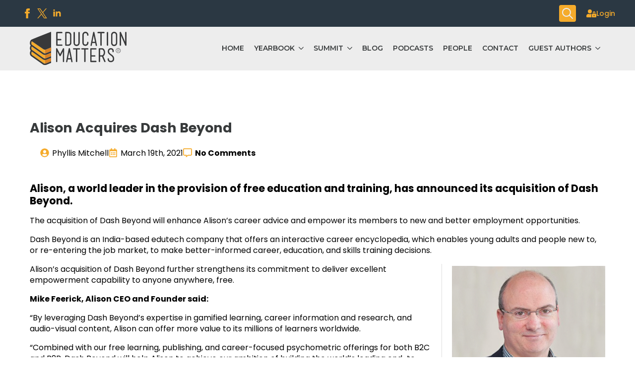

--- FILE ---
content_type: text/html; charset=UTF-8
request_url: https://educationmatters.ie/alison-acquires-dash-beyond/
body_size: 13824
content:
    <!doctype html>
    <html lang="en-GB" prefix="og: http://ogp.me/ns# article: http://ogp.me/ns/article#">

    <head>
        <meta charset="UTF-8">
        <meta name="viewport" content="width=device-width, initial-scale=1">
                    <link rel='stylesheet' href='https://educationmatters.ie/wp-content/plugins/breakdance/plugin/themeless/normalize.min.css'>
                <meta name='robots' content='index, follow, max-image-preview:large, max-snippet:-1, max-video-preview:-1' />

	<!-- This site is optimized with the Yoast SEO plugin v26.7 - https://yoast.com/wordpress/plugins/seo/ -->
	<title>Alison Acquires Dash Beyond - Education Matters</title>
	<meta name="description" content="Alison, a world leader in the provision of free education and training, has announced its acquisition of Dash Beyond." />
	<link rel="canonical" href="https://educationmatters.ie/alison-acquires-dash-beyond/" />
	<meta property="og:locale" content="en_GB" />
	<meta property="og:type" content="article" />
	<meta property="og:title" content="Alison Acquires Dash Beyond - Education Matters" />
	<meta property="og:description" content="Alison, a world leader in the provision of free education and training, has announced its acquisition of Dash Beyond." />
	<meta property="og:url" content="https://educationmatters.ie/alison-acquires-dash-beyond/" />
	<meta property="og:site_name" content="Education Matters" />
	<meta property="article:publisher" content="https://www.facebook.com/educationmattersireland/?fref=ts" />
	<meta property="article:published_time" content="2021-03-19T13:11:00+00:00" />
	<meta property="og:image" content="https://educationmatters.ie/wp-content/uploads/2021/02/Mike-Feerick-resized.png" />
	<meta name="author" content="Phyllis Mitchell" />
	<meta name="twitter:card" content="summary_large_image" />
	<meta name="twitter:creator" content="@edmatters" />
	<meta name="twitter:site" content="@edmatters" />
	<meta name="twitter:label1" content="Written by" />
	<meta name="twitter:data1" content="Phyllis Mitchell" />
	<meta name="twitter:label2" content="Estimated reading time" />
	<meta name="twitter:data2" content="2 minutes" />
	<script type="application/ld+json" class="yoast-schema-graph">{"@context":"https://schema.org","@graph":[{"@type":["Article","BlogPosting"],"@id":"https://educationmatters.ie/alison-acquires-dash-beyond/#article","isPartOf":{"@id":"https://educationmatters.ie/alison-acquires-dash-beyond/"},"author":{"name":"Phyllis Mitchell","@id":"https://educationmatters.ie/#/schema/person/de9e081b3f8df22057d1eee85c3c6241"},"headline":"Alison Acquires Dash Beyond","datePublished":"2021-03-19T13:11:00+00:00","mainEntityOfPage":{"@id":"https://educationmatters.ie/alison-acquires-dash-beyond/"},"wordCount":343,"publisher":{"@id":"https://educationmatters.ie/#organization"},"image":{"@id":"https://educationmatters.ie/alison-acquires-dash-beyond/#primaryimage"},"thumbnailUrl":"https://educationmatters.ie/wp-content/uploads/2021/02/Mike-Feerick-resized.png","articleSection":["Further Education &amp; Training"],"inLanguage":"en-GB"},{"@type":"WebPage","@id":"https://educationmatters.ie/alison-acquires-dash-beyond/","url":"https://educationmatters.ie/alison-acquires-dash-beyond/","name":"Alison Acquires Dash Beyond - Education Matters","isPartOf":{"@id":"https://educationmatters.ie/#website"},"primaryImageOfPage":{"@id":"https://educationmatters.ie/alison-acquires-dash-beyond/#primaryimage"},"image":{"@id":"https://educationmatters.ie/alison-acquires-dash-beyond/#primaryimage"},"thumbnailUrl":"https://educationmatters.ie/wp-content/uploads/2021/02/Mike-Feerick-resized.png","datePublished":"2021-03-19T13:11:00+00:00","description":"Alison, a world leader in the provision of free education and training, has announced its acquisition of Dash Beyond.","breadcrumb":{"@id":"https://educationmatters.ie/alison-acquires-dash-beyond/#breadcrumb"},"inLanguage":"en-GB","potentialAction":[{"@type":"ReadAction","target":["https://educationmatters.ie/alison-acquires-dash-beyond/"]}]},{"@type":"ImageObject","inLanguage":"en-GB","@id":"https://educationmatters.ie/alison-acquires-dash-beyond/#primaryimage","url":"https://educationmatters.ie/wp-content/uploads/2021/02/Mike-Feerick-resized.png","contentUrl":"https://educationmatters.ie/wp-content/uploads/2021/02/Mike-Feerick-resized.png","width":320,"height":200,"caption":"Mike Feerick, CEO Alison"},{"@type":"BreadcrumbList","@id":"https://educationmatters.ie/alison-acquires-dash-beyond/#breadcrumb","itemListElement":[{"@type":"ListItem","position":1,"name":"Home","item":"https://educationmatters.ie/"},{"@type":"ListItem","position":2,"name":"Alison Acquires Dash Beyond"}]},{"@type":"WebSite","@id":"https://educationmatters.ie/#website","url":"https://educationmatters.ie/","name":"Education Matters","description":"Forging the Future","publisher":{"@id":"https://educationmatters.ie/#organization"},"potentialAction":[{"@type":"SearchAction","target":{"@type":"EntryPoint","urlTemplate":"https://educationmatters.ie/?s={search_term_string}"},"query-input":{"@type":"PropertyValueSpecification","valueRequired":true,"valueName":"search_term_string"}}],"inLanguage":"en-GB"},{"@type":"Organization","@id":"https://educationmatters.ie/#organization","name":"Education Matters","url":"https://educationmatters.ie/","logo":{"@type":"ImageObject","inLanguage":"en-GB","@id":"https://educationmatters.ie/#/schema/logo/image/","url":"https://educationmatters.ie/wp-content/uploads/2017/02/cropped-site-icon-square.png","contentUrl":"https://educationmatters.ie/wp-content/uploads/2017/02/cropped-site-icon-square.png","width":512,"height":512,"caption":"Education Matters"},"image":{"@id":"https://educationmatters.ie/#/schema/logo/image/"},"sameAs":["https://www.facebook.com/educationmattersireland/?fref=ts","https://x.com/edmatters"]},{"@type":"Person","@id":"https://educationmatters.ie/#/schema/person/de9e081b3f8df22057d1eee85c3c6241","name":"Phyllis Mitchell","image":{"@type":"ImageObject","inLanguage":"en-GB","@id":"https://educationmatters.ie/#/schema/person/image/","url":"https://secure.gravatar.com/avatar/96e5fd7dca3b275b63ab662dcfc5f59d5b61191975f47769714541158394a541?s=96&d=mm&r=g","contentUrl":"https://secure.gravatar.com/avatar/96e5fd7dca3b275b63ab662dcfc5f59d5b61191975f47769714541158394a541?s=96&d=mm&r=g","caption":"Phyllis Mitchell"}}]}</script>
	<!-- / Yoast SEO plugin. -->


<link rel='dns-prefetch' href='//www.googletagmanager.com' />
<style id='wp-img-auto-sizes-contain-inline-css' type='text/css'>
img:is([sizes=auto i],[sizes^="auto," i]){contain-intrinsic-size:3000px 1500px}
/*# sourceURL=wp-img-auto-sizes-contain-inline-css */
</style>
<link rel='stylesheet' id='fpsm-style-css' href='https://educationmatters.ie/wp-content/plugins/frontend-post-submission-manager/assets/css/fpsm-frontend-style.css?ver=1.4.1' type='text/css' media='all' />
<link rel='stylesheet' id='fpsm-fonts-css' href='https://educationmatters.ie/wp-content/plugins/frontend-post-submission-manager/assets/font-face/NunitoSans/stylesheet.css?ver=1.4.1' type='text/css' media='all' />
<style id='wpgb-head-inline-css' type='text/css'>
.wp-grid-builder:not(.wpgb-template),.wpgb-facet{opacity:0.01}.wpgb-facet fieldset{margin:0;padding:0;border:none;outline:none;box-shadow:none}.wpgb-facet fieldset:last-child{margin-bottom:40px;}.wpgb-facet fieldset legend.wpgb-sr-only{height:1px;width:1px}
/*# sourceURL=wpgb-head-inline-css */
</style>

<!-- Google tag (gtag.js) snippet added by Site Kit -->
<!-- Google Analytics snippet added by Site Kit -->
<script type="text/javascript" src="https://www.googletagmanager.com/gtag/js?id=GT-WR99L6Z" id="google_gtagjs-js" async></script>
<script type="text/javascript" id="google_gtagjs-js-after">
/* <![CDATA[ */
window.dataLayer = window.dataLayer || [];function gtag(){dataLayer.push(arguments);}
gtag("set","linker",{"domains":["educationmatters.ie"]});
gtag("js", new Date());
gtag("set", "developer_id.dZTNiMT", true);
gtag("config", "GT-WR99L6Z");
//# sourceURL=google_gtagjs-js-after
/* ]]> */
</script>
<meta name="generator" content="Site Kit by Google 1.170.0" /><meta property="og:title" name="og:title" content="Alison Acquires Dash Beyond" />
<meta property="og:type" name="og:type" content="article" />
<meta property="og:image" name="og:image" content="https://educationmatters.ie/wp-content/uploads/2021/02/Mike-Feerick-resized.png" />
<meta property="og:image" name="og:image" content="https://educationmatters.ie/wp-content/uploads/2021/03/DASH.jpeg" />
<meta property="og:url" name="og:url" content="https://educationmatters.ie/alison-acquires-dash-beyond/" />
<meta property="og:description" name="og:description" content="Alison, a world leader in the provision of free education and training, has announced its acquisition of Dash Beyond." />
<meta property="og:locale" name="og:locale" content="en_GB" />
<meta property="og:site_name" name="og:site_name" content="Education Matters" />
<meta property="twitter:card" name="twitter:card" content="summary_large_image" />
<meta property="article:section" name="article:section" content="Further Education &amp; Training" />
<meta property="article:published_time" name="article:published_time" content="2021-03-19T13:11:00+00:00" />
<meta property="article:modified_time" name="article:modified_time" content="2021-03-19T13:11:00+00:00" />
<meta property="article:author" name="article:author" content="https://educationmatters.ie/author/adm1n_phyllis/" />
<noscript><style>.wp-grid-builder .wpgb-card.wpgb-card-hidden .wpgb-card-wrapper{opacity:1!important;visibility:visible!important;transform:none!important}.wpgb-facet {opacity:1!important;pointer-events:auto!important}.wpgb-facet *:not(.wpgb-pagination-facet){display:none}</style></noscript><link rel="icon" href="https://educationmatters.ie/wp-content/uploads/2017/02/cropped-site-icon-square-32x32.png" sizes="32x32" />
<link rel="icon" href="https://educationmatters.ie/wp-content/uploads/2017/02/cropped-site-icon-square-192x192.png" sizes="192x192" />
<link rel="apple-touch-icon" href="https://educationmatters.ie/wp-content/uploads/2017/02/cropped-site-icon-square-180x180.png" />
<meta name="msapplication-TileImage" content="https://educationmatters.ie/wp-content/uploads/2017/02/cropped-site-icon-square-270x270.png" />
<!-- [HEADER ASSETS] -->
<link rel="stylesheet" href="https://educationmatters.ie/wp-content/plugins/breakdance/subplugins/breakdance-elements/dependencies-files/awesome-menu@1/awesome-menu.css?bd_ver=2.6.1" />
<link rel="stylesheet" href="https://educationmatters.ie/wp-content/plugins/breakdance/plugin/animations/entrance/css/entrance.css?bd_ver=2.6.1" />
<link rel="stylesheet" href="https://educationmatters.ie/wp-content/plugins/breakdance/subplugins/breakdance-elements/dependencies-files/awesome-form@1/css/form.css?bd_ver=2.6.1" />
<link rel="stylesheet" href="https://educationmatters.ie/wp-content/plugins/breakdance/subplugins/breakdance-elements/dependencies-files/popups@1/popups.css?bd_ver=2.6.1" />
<link rel="stylesheet" href="https://fonts.googleapis.com/css2?family=Poppins:ital,wght@0,100;0,200;0,300;0,400;0,500;0,600;0,700;0,800;0,900;1,100;1,200;1,300;1,400;1,500;1,600;1,700;1,800;1,900&family=Montserrat:ital,wght@0,100;0,200;0,300;0,400;0,500;0,600;0,700;0,800;0,900;1,100;1,200;1,300;1,400;1,500;1,600;1,700;1,800;1,900&family=Bitter:ital,wght@0,100;0,200;0,300;0,400;0,500;0,600;0,700;0,800;0,900;1,100;1,200;1,300;1,400;1,500;1,600;1,700;1,800;1,900&display=swap" />

<link rel="stylesheet" href="https://educationmatters.ie/wp-content/uploads/breakdance/css/post-20690-defaults.css?v=6980dbf38e742b37b136b59f5cc79668" />

<link rel="stylesheet" href="https://educationmatters.ie/wp-content/uploads/breakdance/css/post-19740-defaults.css?v=f4c2768d1b2ae4dfdab3755269b33f15" />

<link rel="stylesheet" href="https://educationmatters.ie/wp-content/uploads/breakdance/css/post-19778-defaults.css?v=77de179b7c0f46608e7807d6c105667c" />

<link rel="stylesheet" href="https://educationmatters.ie/wp-content/uploads/breakdance/css/post-19782-defaults.css?v=fbd1329e9e70e07e08dbee5e7f56665c" />

<link rel="stylesheet" href="https://educationmatters.ie/wp-content/uploads/breakdance/css/global-settings.css?v=bceb413d0b8999fe9a9d8124f5743804" />

<link rel="stylesheet" href="https://educationmatters.ie/wp-content/uploads/breakdance/css/post-20690.css?v=49cb8df101b2971c1ab8749cd38c237c" />

<link rel="stylesheet" href="https://educationmatters.ie/wp-content/uploads/breakdance/css/post-19740.css?v=7820ab0c61270b0aced0f0a7add2867d" />

<link rel="stylesheet" href="https://educationmatters.ie/wp-content/uploads/breakdance/css/post-19778.css?v=9bf3d6cecd40e194fa500afc3ef158be" />

<link rel="stylesheet" href="https://educationmatters.ie/wp-content/uploads/breakdance/css/post-19782.css?v=56b7ee73ab8eb7b869fdd06065fda724" />
<!-- [/EOF HEADER ASSETS] -->
    </head>
    
    <body class="wp-singular post-template-default single single-post postid-17791 single-format-standard wp-theme-breakdance-zero breakdance">
            <section class="bde-section-20690-100 bde-section">
  
  
	



<div class="section-container"><div class="bde-div-20690-148 bde-div">
  
  
	



<div class="bde-social-icons-20690-108 bde-social-icons">
                  
            
            

    
    
    
    
    
    <a class="breakdance-link bde-social-icons__icon-wrapper bde-social-icons__icon-facebook" href="https://www.facebook.com/educationmattersireland" target="_blank" data-type="url" aria-label="facebook" >

             <svg xmlns="http://www.w3.org/2000/svg" width="100%" viewBox="0 0 24 24">
            <path d="M9 8h-3v4h3v12h5v-12h3.642l.358-4h-4v-1.667c0-.955.192-1.333 1.115-1.333h2.885v-5h-3.808c-3.596 0-5.192 1.583-5.192 4.615v3.385z"/>
       </svg>
              </a>

                    
            
            

    
    
    
    
    
    <a class="breakdance-link bde-social-icons__icon-wrapper bde-social-icons__icon-custom" href="https://twitter.com/edmatters?lang=en" target="_blank" data-type="url" aria-label="custom" >

                        <svg xmlns="http://www.w3.org/2000/svg" xmlns:xlink="http://www.w3.org/1999/xlink" version="1.1" id="Layer_1" x="0px" y="0px" width="64px" height="64px" viewBox="0 0 64 64" enable-background="new 0 0 64 64" xml:space="preserve">
<path fill="#F5AB2B" d="M37.958,27.1L61.271,0h-5.525L35.504,23.53L19.336,0H0.688l24.449,35.582L0.688,64h5.525L27.59,39.151  L44.664,64h18.648L37.958,27.1L37.958,27.1z M30.391,35.895l-2.478-3.542L8.204,4.159h8.486l15.906,22.753l2.477,3.543L55.748,60.03  h-8.484L30.391,35.896V35.895z"/>
</svg>
                      </a>

                    
            
            

    
    
    
    
    
    <a class="breakdance-link bde-social-icons__icon-wrapper bde-social-icons__icon-linkedin" href="https://www.linkedin.com/in/phyllis-mitchell-education-matters/detail/recent-activity/shares/" target="_blank" data-type="url" aria-label="linkedin" >

             <svg xmlns="http://www.w3.org/2000/svg" width="100%" viewBox="-4 -2 32 32">
            <path d="M4.98 3.5c0 1.381-1.11 2.5-2.48 2.5s-2.48-1.119-2.48-2.5c0-1.38 1.11-2.5 2.48-2.5s2.48 1.12 2.48 2.5zm.02 4.5h-5v16h5v-16zm7.982 0h-4.968v16h4.969v-8.399c0-4.67 6.029-5.052 6.029 0v8.399h4.988v-10.131c0-7.88-8.922-7.593-11.018-3.714v-2.155z"/>
       </svg>
              </a>

    
</div><div class="bde-div-20690-208 bde-div">
  
  
	



<div class="bde-search-form-20690-117 bde-search-form">






      <button aria-label="Toggle search" aria-expanded="false" aria-controls="search-form-117" class="search-form__button search-form__button--full-screen js-search-form-expand-button">
                    	<svg width="100%" aria-hidden="true" class="search-form__icon--search" xmlns="http://www.w3.org/2000/svg" viewBox="0 0 512 512"><!--! Font Awesome Pro 6.0.0-beta2 by @fontawesome - https://fontawesome.com License - https://fontawesome.com/license (Commercial License) --><path d="M504.1 471l-134-134C399.1 301.5 415.1 256.8 415.1 208c0-114.9-93.13-208-208-208S-.0002 93.13-.0002 208S93.12 416 207.1 416c48.79 0 93.55-16.91 129-45.04l134 134C475.7 509.7 481.9 512 488 512s12.28-2.344 16.97-7.031C514.3 495.6 514.3 480.4 504.1 471zM48 208c0-88.22 71.78-160 160-160s160 71.78 160 160s-71.78 160-160 160S48 296.2 48 208z"/></svg>

            </button>
   


<form id="search-form-117" role="search" method="get" data-type="full-screen" aria-hidden="true" class="js-search-form search-form search-form--full-screen" action="https://educationmatters.ie">
  <div class="search-form__container">
   
   

  	
  	<label class="screen-reader-text" for="search-form-field-117">Search for:</label>
   
     

     
   
     

           <div class="search-form__lightbox js-search-form-lightbox">
        <div role="button" class="search-form__lightbox-close js-search-form-close">
            <svg width="100%" aria-hidden="true" class="search-form__icon--close" xmlns="http://www.w3.org/2000/svg" viewBox="0 0 320 512"><!--! Font Awesome Pro 6.0.0-beta2 by @fontawesome - https://fontawesome.com License - https://fontawesome.com/license (Commercial License) --><path d="M312.1 375c9.369 9.369 9.369 24.57 0 33.94s-24.57 9.369-33.94 0L160 289.9l-119 119c-9.369 9.369-24.57 9.369-33.94 0s-9.369-24.57 0-33.94L126.1 256L7.027 136.1c-9.369-9.369-9.369-24.57 0-33.94s24.57-9.369 33.94 0L160 222.1l119-119c9.369-9.369 24.57-9.369 33.94 0s9.369 24.57 0 33.94L193.9 256L312.1 375z"/></svg>

        </div>

        <div class="search-form__lightbox-bg js-search-form-lightbox-bg"></div>
       
      
     <div class="search-form__lightbox-container">
        <button type="submit" class="search-form__lightbox-button">
                    		<svg width="100%" aria-hidden="true" class="search-form__icon--search" xmlns="http://www.w3.org/2000/svg" viewBox="0 0 512 512"><!--! Font Awesome Pro 6.0.0-beta2 by @fontawesome - https://fontawesome.com License - https://fontawesome.com/license (Commercial License) --><path d="M504.1 471l-134-134C399.1 301.5 415.1 256.8 415.1 208c0-114.9-93.13-208-208-208S-.0002 93.13-.0002 208S93.12 416 207.1 416c48.79 0 93.55-16.91 129-45.04l134 134C475.7 509.7 481.9 512 488 512s12.28-2.344 16.97-7.031C514.3 495.6 514.3 480.4 504.1 471zM48 208c0-88.22 71.78-160 160-160s160 71.78 160 160s-71.78 160-160 160S48 296.2 48 208z"/></svg>

      	          </button>
        <input type="text" id="search-form-field-117" class="js-search-form-field search-form__field" placeholder="Search" value="" name="s" />
      </div>

    </div>
  
     
  </div>
</form>


</div><div class="bde-icon-list-20690-209 bde-icon-list">
<ul>
  
              
    <li>
                      
            
            

    
    
    
    
    
    <a class="breakdance-link bde-icon-list__item-wrapper" href="https://educationmatters.ie/login/" target="_self" data-type="url"  >

      
      <span class='bde-icon-list__icon'>
        <svg xmlns="http://www.w3.org/2000/svg" viewBox="0 0 640 512"><!-- Font Awesome Free 5.15.1 by @fontawesome - https://fontawesome.com License - https://fontawesome.com/license/free (Icons: CC BY 4.0, Fonts: SIL OFL 1.1, Code: MIT License) --><path d="M224 256A128 128 0 1 0 96 128a128 128 0 0 0 128 128zm96 64a63.08 63.08 0 0 1 8.1-30.5c-4.8-.5-9.5-1.5-14.5-1.5h-16.7a174.08 174.08 0 0 1-145.8 0h-16.7A134.43 134.43 0 0 0 0 422.4V464a48 48 0 0 0 48 48h280.9a63.54 63.54 0 0 1-8.9-32zm288-32h-32v-80a80 80 0 0 0-160 0v80h-32a32 32 0 0 0-32 32v160a32 32 0 0 0 32 32h224a32 32 0 0 0 32-32V320a32 32 0 0 0-32-32zM496 432a32 32 0 1 1 32-32 32 32 0 0 1-32 32zm32-144h-64v-80a32 32 0 0 1 64 0z"/></svg>
      </span>
      <span class='bde-icon-list__text' >
      Login
      </span>
                  </a>

      
    </li>

  </ul>

</div>
</div>
</div><div class="bde-back-to-top-20690-145 bde-back-to-top bde-back-to-top--progress is-sticky">


<button aria-label="Back to top" tabindex="0" class="bde-back-to-top__button bde-back-to-top__button--progress bde-back-to-top__button--show-half bde-back-to-top__button--animation-zoom is-sticky  js-ee-back-to-top">
    	<svg class="bde-back-to-top__progress-svg js-progress-svg" width="100%" height="100%" viewBox="-1 -1 102 102">
	  <path class="background" d="M50,1 a49,49 0 0,1 0,98 a49,49 0 0,1 0,-98"/>
      <path class="tracker" d="M50,1 a49,49 0 0,1 0,98 a49,49 0 0,1 0,-98"/>
  	</svg>
         <div class="bde-back-to-top__icon-wrap">
              <svg xmlns="http://www.w3.org/2000/svg" viewBox="0 0 384 512"><!--! Font Awesome Pro 6.2.0 by @fontawesome - https://fontawesome.com License - https://fontawesome.com/license (Commercial License) Copyright 2022 Fonticons, Inc. --><path d="M214.6 57.4L192 34.7 169.4 57.4l-144 144L2.7 224 48 269.2l22.6-22.6L160 157.2V448v32h64V448 157.2l89.4 89.4L336 269.2 381.3 224l-22.6-22.6-144-144z"/></svg>
          </div>
    </button>


</div></div>
</section><header class="bde-header-builder-20690-109 bde-header-builder bde-header-builder--sticky-scroll-slide">

<div class="bde-header-builder__container"><div class="bde-image-20690-110 bde-image">
<figure class="breakdance-image breakdance-image--14993">
	<div class="breakdance-image-container">
		<div class="breakdance-image-clip"><a class="breakdance-image-link breakdance-image-link--url" href="https://educationmatters.ie" target="_self" rel="noopener" data-sub-html="" data-lg-size="-"><img class="breakdance-image-object" src="https://educationmatters.ie/wp-content/uploads/2020/02/Education-Matters-Logo-2020.svg" width="269" height="90" sizes="(max-width: 269px) 100vw, 269px"></a></div>
	</div></figure>

</div><div class="bde-menu-20690-118 bde-menu">


      
        
    <nav class="breakdance-menu breakdance-menu--collapse  breakdance-menu--active-styles breakdance-menu--active-background  ">
    <button class="breakdance-menu-toggle breakdance-menu-toggle--squeeze" type="button" aria-label="Open Menu" aria-expanded="false" aria-controls="menu-118">
                  <span class="breakdance-menu-toggle-icon">
            <span class="breakdance-menu-toggle-lines"></span>
          </span>
            </button>
    
  <ul class="breakdance-menu-list" id="menu-118">
              
  
    <li class="breakdance-menu-item-20690-119 breakdance-menu-item">
        
            
            

    
    
    
    
    
    <a class="breakdance-link breakdance-menu-link" href="https://educationmatters.ie" target="_self" data-type="url"  >
  Home
    </a>

</li><li class="bde-menu-dropdown-20690-183 bde-menu-dropdown breakdance-menu-item">
<div class="breakdance-dropdown ">
    <div class="breakdance-dropdown-toggle">
            
              <button class="breakdance-menu-link" type="button" aria-expanded="false" aria-controls="dropdown-183" >
          Yearbook
        </button>
      
      <button class="breakdance-menu-link-arrow" type="button" aria-expanded="false" aria-controls="dropdown-183" aria-label="Yearbook Submenu"></button>
    </div>

    <div class="breakdance-dropdown-floater" aria-hidden="true" id="dropdown-183">
        <div class="breakdance-dropdown-body">
              <div class="breakdance-dropdown-section breakdance-dropdown-section--">
    <div class="breakdance-dropdown-columns">
              <div class="breakdance-dropdown-column breakdance-dropdown-column--collapsible">
                      <span class="breakdance-dropdown-column__title" role="heading" aria-level="3">Editions</span>
          
          <ul class="breakdance-dropdown-links">
                                <li class="breakdance-dropdown-item">
            
            
            

    
    
    
    
    
    <a class="breakdance-link breakdance-dropdown-link" href="https://irelandseducationyearbook.ie/irelands-education-yearbook-2024/" target="_blank" data-type="url"  >

      
      <span class="breakdance-dropdown-link__label">
                  <span class="breakdance-dropdown-link__text">2024 Edition</span>
        
              </span>
        </a>

  </li>

                                <li class="breakdance-dropdown-item">
            
            
            

    
    
    
    
    
    <a class="breakdance-link breakdance-dropdown-link" href="https://irelandseducationyearbook.ie/irelands-education-yearbook-2023/" target="_blank" data-type="url"  >

      
      <span class="breakdance-dropdown-link__label">
                  <span class="breakdance-dropdown-link__text">2023 Edition</span>
        
              </span>
        </a>

  </li>

                                <li class="breakdance-dropdown-item">
            
            
            

    
    
    
    
    
    <a class="breakdance-link breakdance-dropdown-link" href="https://irelandseducationyearbook.ie/irelands-education-yearbook-2022/" target="_blank" data-type="url"  >

      
      <span class="breakdance-dropdown-link__label">
                  <span class="breakdance-dropdown-link__text">2022 Edition</span>
        
              </span>
        </a>

  </li>

                                <li class="breakdance-dropdown-item">
            
            
            

    
    
    
    
    
    <a class="breakdance-link breakdance-dropdown-link" href="https://irelandseducationyearbook.ie/irelands-education-yearbook-2021/" target="_blank" data-type="url"  >

      
      <span class="breakdance-dropdown-link__label">
                  <span class="breakdance-dropdown-link__text">2021 Edition</span>
        
              </span>
        </a>

  </li>

                                <li class="breakdance-dropdown-item">
            
            
            

    
    
    
    
    
    <a class="breakdance-link breakdance-dropdown-link" href="https://irelandseducationyearbook.ie/irelands-education-yearbook-2020/" target="_blank" data-type="url"  >

      
      <span class="breakdance-dropdown-link__label">
                  <span class="breakdance-dropdown-link__text">2020 Edition</span>
        
              </span>
        </a>

  </li>

                                <li class="breakdance-dropdown-item">
            
            
            

    
    
    
    
    
    <a class="breakdance-link breakdance-dropdown-link" href="https://irelandseducationyearbook.ie/irelands-yearbook-of-education-2019-2020/" target="_blank" data-type="url"  >

      
      <span class="breakdance-dropdown-link__label">
                  <span class="breakdance-dropdown-link__text">2019-2020 Edition</span>
        
              </span>
        </a>

  </li>

                                <li class="breakdance-dropdown-item">
            
            
            

    
    
    
    
    
    <a class="breakdance-link breakdance-dropdown-link" href="https://irelandseducationyearbook.ie/irelands-yearbook-of-education-2018-2019/" target="_blank" data-type="url"  >

      
      <span class="breakdance-dropdown-link__label">
                  <span class="breakdance-dropdown-link__text">2018-2019 Edition</span>
        
              </span>
        </a>

  </li>

                                <li class="breakdance-dropdown-item">
            
            
            

    
    
    
    
    
    <a class="breakdance-link breakdance-dropdown-link" href="https://irelandseducationyearbook.ie/irelands-yearbook-of-education-2017-2018/" target="_blank" data-type="url"  >

      
      <span class="breakdance-dropdown-link__label">
                  <span class="breakdance-dropdown-link__text">2017-2018 Edition</span>
        
              </span>
        </a>

  </li>

                                <li class="breakdance-dropdown-item">
            
            
            

    
    
    
    
    
    <a class="breakdance-link breakdance-dropdown-link" href="https://irelandseducationyearbook.ie/downloads/YB20162017.pdf" target="_blank" data-type="url"  >

      
      <span class="breakdance-dropdown-link__label">
                  <span class="breakdance-dropdown-link__text">2016-2017 Edition</span>
        
              </span>
        </a>

  </li>

                                <li class="breakdance-dropdown-item">
            
            
            

    
    
    
    
    
    <a class="breakdance-link breakdance-dropdown-link" href="https://irelandseducationyearbook.ie/downloads/YB20152016.pdf" target="_blank" data-type="url"  >

      
      <span class="breakdance-dropdown-link__label">
                  <span class="breakdance-dropdown-link__text">2015-2016 Edition</span>
        
              </span>
        </a>

  </li>

                      </ul>
        </div>
              <div class="breakdance-dropdown-column breakdance-dropdown-column--collapsible">
                      <span class="breakdance-dropdown-column__title" role="heading" aria-level="3">Print Copy</span>
          
          <ul class="breakdance-dropdown-links">
                                <li class="breakdance-dropdown-item">
            
            
            

    
    
    
    
    
    <a class="breakdance-link breakdance-dropdown-link" href="https://irelandseducationyearbook.ie/product/irelands-education-yearbook-2024/" target="_blank" data-type="url"  >

      
      <span class="breakdance-dropdown-link__label">
                  <span class="breakdance-dropdown-link__text">Order 2024 Edition Online</span>
        
              </span>
        </a>

  </li>

                                <li class="breakdance-dropdown-item">
            
            
            

    
    
    
    
    
    <a class="breakdance-link breakdance-dropdown-link" href="https://irelandseducationyearbook.ie/shop/" target="_blank" data-type="url"  >

      
      <span class="breakdance-dropdown-link__label">
                  <span class="breakdance-dropdown-link__text">Order Previous Editions Online</span>
        
              </span>
        </a>

  </li>

                      </ul>
        </div>
              <div class="breakdance-dropdown-column breakdance-dropdown-column--collapsible">
                      <span class="breakdance-dropdown-column__title" role="heading" aria-level="3">Further Details</span>
          
          <ul class="breakdance-dropdown-links">
                                <li class="breakdance-dropdown-item">
            
            
            

    
    
    
    
    
    <a class="breakdance-link breakdance-dropdown-link" href="https://educationmatters.ie/about-irelands-education-yearbook/" target="_self" data-type="url"  >

      
      <span class="breakdance-dropdown-link__label">
                  <span class="breakdance-dropdown-link__text">About Ireland's Education Yearbook</span>
        
              </span>
        </a>

  </li>

                      </ul>
        </div>
          </div>
  </div>


                    </div>
    </div>
</div>

</li><li class="bde-menu-dropdown-20690-220 bde-menu-dropdown breakdance-menu-item">
<div class="breakdance-dropdown ">
    <div class="breakdance-dropdown-toggle">
            
              <button class="breakdance-menu-link" type="button" aria-expanded="false" aria-controls="dropdown-220" >
          Summit
        </button>
      
      <button class="breakdance-menu-link-arrow" type="button" aria-expanded="false" aria-controls="dropdown-220" aria-label="Summit Submenu"></button>
    </div>

    <div class="breakdance-dropdown-floater" aria-hidden="true" id="dropdown-220">
        <div class="breakdance-dropdown-body">
              <div class="breakdance-dropdown-section breakdance-dropdown-section--">
    <div class="breakdance-dropdown-columns">
              <div class="breakdance-dropdown-column ">
          
          <ul class="breakdance-dropdown-links">
                                <li class="breakdance-dropdown-item">
            
            
            

    
    
    
    
    
    <a class="breakdance-link breakdance-dropdown-link" href="https://educationmatterssummit.ie/summits/summit-2021/" target="_blank" data-type="url"  >

      
      <span class="breakdance-dropdown-link__label">
                  <span class="breakdance-dropdown-link__text">Summit 2021</span>
        
              </span>
        </a>

  </li>

                                <li class="breakdance-dropdown-item">
            
            
            

    
    
    
    
    
    <a class="breakdance-link breakdance-dropdown-link" href="https://educationmatterssummit.ie/summits/summit-2022/" target="_blank" data-type="url"  >

      
      <span class="breakdance-dropdown-link__label">
                  <span class="breakdance-dropdown-link__text">Summit 2022</span>
        
              </span>
        </a>

  </li>

                                <li class="breakdance-dropdown-item">
            
            
            

    
    
    
    
    
    <a class="breakdance-link breakdance-dropdown-link" href="https://educationmatterssummit.ie/" target="_blank" data-type="url"  >

      
      <span class="breakdance-dropdown-link__label">
                  <span class="breakdance-dropdown-link__text">Summit 2025</span>
        
              </span>
        </a>

  </li>

                      </ul>
        </div>
          </div>
  </div>


                    </div>
    </div>
</div>

</li><li class="breakdance-menu-item-20690-213 breakdance-menu-item">
        
            
            

    
    
    
    
    
    <a class="breakdance-link breakdance-menu-link" href="https://educationmatters.ie/blog-posts-education-matters-3/" target="_self" data-type="url"  >
  blog
    </a>

</li><li class="breakdance-menu-item-20690-215 breakdance-menu-item">
        
            
            

    
    
    
    
    
    <a class="breakdance-link breakdance-menu-link" href="https://educationmatters.ie/podcasts/" target="_self" data-type="url"  >
  podcasts
    </a>

</li><li class="breakdance-menu-item-20690-127 breakdance-menu-item">
        
            
            

    
    
    
    
    
    <a class="breakdance-link breakdance-menu-link" href="https://educationmatters.ie/people/" target="_self" data-type="url"  >
  People
    </a>

</li><li class="breakdance-menu-item-20690-128 breakdance-menu-item">
        
            
            

    
    
    
    
    
    <a class="breakdance-link breakdance-menu-link" href="https://educationmatters.ie/contact/" target="_self" data-type="url"  >
  Contact
    </a>

</li><li class="bde-menu-custom-dropdown-20690-159 bde-menu-custom-dropdown breakdance-menu-item">
<div class="breakdance-dropdown breakdance-dropdown--custom">
    <div class="breakdance-dropdown-toggle">
            
              <button class="breakdance-menu-link" type="button" aria-expanded="false" aria-controls="dropdown-159" >
          Guest Authors
        </button>
      
      <button class="breakdance-menu-link-arrow" type="button" aria-expanded="false" aria-controls="dropdown-159" aria-label="Guest Authors Submenu"></button>
    </div>

    <div class="breakdance-dropdown-floater" aria-hidden="true" id="dropdown-159">
        <div class="breakdance-dropdown-body">
            <div class="breakdance-dropdown-custom-content">
                <a class="bde-text-link-20690-165 bde-text-link breakdance-link" href="https://educationmatters.ie/register/" target="_self" data-type="url">
  Register

</a>
            </div>
        </div>
    </div>
</div>

</li>
  </ul>
  </nav>


</div></div>

<div class="bde-header-builder__header-builder-border-bottom"></div>

</header><header class="bde-header-builder-20690-113 bde-header-builder bde-header-builder--sticky bde-header-builder--sticky-scroll-slide bde-header-builder--sticky-styles bde-header-builder--sticky-scroll-start-off-hidden bde-header-builder--sticky-scroll-hide" data-sticky-hide-until-scroll-distance="200" data-sticky-reveal-on-scroll-up="yes">

<div class="bde-header-builder__container"><div class="bde-image-20690-129 bde-image" data-entrance="zoomIn">
<figure class="breakdance-image breakdance-image--14993">
	<div class="breakdance-image-container">
		<div class="breakdance-image-clip"><a class="breakdance-image-link breakdance-image-link--url" href="https://educationmatters.ie" target="_self" rel="noopener" data-sub-html="" data-lg-size="-"><img class="breakdance-image-object" src="https://educationmatters.ie/wp-content/uploads/2020/02/Education-Matters-Logo-2020.svg" width="269" height="90" sizes="(max-width: 269px) 100vw, 269px"></a></div>
	</div></figure>

</div><div class="bde-menu-20690-185 bde-menu">


      
        
    <nav class="breakdance-menu breakdance-menu--collapse  breakdance-menu--active-styles breakdance-menu--active-background  ">
    <button class="breakdance-menu-toggle breakdance-menu-toggle--squeeze" type="button" aria-label="Open Menu" aria-expanded="false" aria-controls="menu-185">
                  <span class="breakdance-menu-toggle-icon">
            <span class="breakdance-menu-toggle-lines"></span>
          </span>
            </button>
    
  <ul class="breakdance-menu-list" id="menu-185">
              
  
    <li class="breakdance-menu-item-20690-186 breakdance-menu-item">
        
            
            

    
    
    
    
    
    <a class="breakdance-link breakdance-menu-link" href="https://educationmatters.ie" target="_self" data-type="url"  >
  Home
    </a>

</li><li class="bde-menu-dropdown-20690-221 bde-menu-dropdown breakdance-menu-item">
<div class="breakdance-dropdown ">
    <div class="breakdance-dropdown-toggle">
            
              <button class="breakdance-menu-link" type="button" aria-expanded="false" aria-controls="dropdown-221" >
          Yearbook
        </button>
      
      <button class="breakdance-menu-link-arrow" type="button" aria-expanded="false" aria-controls="dropdown-221" aria-label="Yearbook Submenu"></button>
    </div>

    <div class="breakdance-dropdown-floater" aria-hidden="true" id="dropdown-221">
        <div class="breakdance-dropdown-body">
              <div class="breakdance-dropdown-section breakdance-dropdown-section--">
    <div class="breakdance-dropdown-columns">
              <div class="breakdance-dropdown-column breakdance-dropdown-column--collapsible">
                      <span class="breakdance-dropdown-column__title" role="heading" aria-level="3">Editions</span>
          
          <ul class="breakdance-dropdown-links">
                                <li class="breakdance-dropdown-item">
            
            
            

    
    
    
    
    
    <a class="breakdance-link breakdance-dropdown-link" href="https://irelandseducationyearbook.ie/irelands-education-yearbook-2024/" target="_blank" data-type="url"  >

      
      <span class="breakdance-dropdown-link__label">
                  <span class="breakdance-dropdown-link__text">2024 Edition</span>
        
              </span>
        </a>

  </li>

                                <li class="breakdance-dropdown-item">
            
            
            

    
    
    
    
    
    <a class="breakdance-link breakdance-dropdown-link" href="https://irelandseducationyearbook.ie/irelands-education-yearbook-2023/" target="_blank" data-type="url"  >

      
      <span class="breakdance-dropdown-link__label">
                  <span class="breakdance-dropdown-link__text">2023 Edition</span>
        
              </span>
        </a>

  </li>

                                <li class="breakdance-dropdown-item">
            
            
            

    
    
    
    
    
    <a class="breakdance-link breakdance-dropdown-link" href="https://irelandseducationyearbook.ie/irelands-education-yearbook-2022/" target="_blank" data-type="url"  >

      
      <span class="breakdance-dropdown-link__label">
                  <span class="breakdance-dropdown-link__text">2022 Edition</span>
        
              </span>
        </a>

  </li>

                                <li class="breakdance-dropdown-item">
            
            
            

    
    
    
    
    
    <a class="breakdance-link breakdance-dropdown-link" href="https://irelandseducationyearbook.ie/irelands-education-yearbook-2021/" target="_blank" data-type="url"  >

      
      <span class="breakdance-dropdown-link__label">
                  <span class="breakdance-dropdown-link__text">2021 Edition</span>
        
              </span>
        </a>

  </li>

                                <li class="breakdance-dropdown-item">
            
            
            

    
    
    
    
    
    <a class="breakdance-link breakdance-dropdown-link" href="https://irelandseducationyearbook.ie/irelands-education-yearbook-2020/" target="_blank" data-type="url"  >

      
      <span class="breakdance-dropdown-link__label">
                  <span class="breakdance-dropdown-link__text">2020 Edition</span>
        
              </span>
        </a>

  </li>

                                <li class="breakdance-dropdown-item">
            
            
            

    
    
    
    
    
    <a class="breakdance-link breakdance-dropdown-link" href="https://irelandseducationyearbook.ie/irelands-yearbook-of-education-2019-2020/" target="_blank" data-type="url"  >

      
      <span class="breakdance-dropdown-link__label">
                  <span class="breakdance-dropdown-link__text">2019-2020 Edition</span>
        
              </span>
        </a>

  </li>

                                <li class="breakdance-dropdown-item">
            
            
            

    
    
    
    
    
    <a class="breakdance-link breakdance-dropdown-link" href="https://irelandseducationyearbook.ie/irelands-yearbook-of-education-2018-2019/" target="_blank" data-type="url"  >

      
      <span class="breakdance-dropdown-link__label">
                  <span class="breakdance-dropdown-link__text">2018-2019 Edition</span>
        
              </span>
        </a>

  </li>

                                <li class="breakdance-dropdown-item">
            
            
            

    
    
    
    
    
    <a class="breakdance-link breakdance-dropdown-link" href="https://irelandseducationyearbook.ie/irelands-yearbook-of-education-2017-2018/" target="_blank" data-type="url"  >

      
      <span class="breakdance-dropdown-link__label">
                  <span class="breakdance-dropdown-link__text">2017-2018 Edition</span>
        
              </span>
        </a>

  </li>

                                <li class="breakdance-dropdown-item">
            
            
            

    
    
    
    
    
    <a class="breakdance-link breakdance-dropdown-link" href="https://irelandseducationyearbook.ie/downloads/YB20162017.pdf" target="_blank" data-type="url"  >

      
      <span class="breakdance-dropdown-link__label">
                  <span class="breakdance-dropdown-link__text">2016-2017 Edition</span>
        
              </span>
        </a>

  </li>

                                <li class="breakdance-dropdown-item">
            
            
            

    
    
    
    
    
    <a class="breakdance-link breakdance-dropdown-link" href="https://irelandseducationyearbook.ie/downloads/YB20152016.pdf" target="_blank" data-type="url"  >

      
      <span class="breakdance-dropdown-link__label">
                  <span class="breakdance-dropdown-link__text">2015-2016 Edition</span>
        
              </span>
        </a>

  </li>

                      </ul>
        </div>
              <div class="breakdance-dropdown-column breakdance-dropdown-column--collapsible">
                      <span class="breakdance-dropdown-column__title" role="heading" aria-level="3">Print Copy</span>
          
          <ul class="breakdance-dropdown-links">
                                <li class="breakdance-dropdown-item">
            
            
            

    
    
    
    
    
    <a class="breakdance-link breakdance-dropdown-link" href="https://irelandseducationyearbook.ie/product/irelands-education-yearbook-2024/" target="_blank" data-type="url"  >

      
      <span class="breakdance-dropdown-link__label">
                  <span class="breakdance-dropdown-link__text">Order 2024 Edition Online</span>
        
              </span>
        </a>

  </li>

                                <li class="breakdance-dropdown-item">
            
            
            

    
    
    
    
    
    <a class="breakdance-link breakdance-dropdown-link" href="https://irelandseducationyearbook.ie/shop/" target="_blank" data-type="url"  >

      
      <span class="breakdance-dropdown-link__label">
                  <span class="breakdance-dropdown-link__text">Order Previous Editions Online</span>
        
              </span>
        </a>

  </li>

                      </ul>
        </div>
              <div class="breakdance-dropdown-column breakdance-dropdown-column--collapsible">
                      <span class="breakdance-dropdown-column__title" role="heading" aria-level="3">Further Details</span>
          
          <ul class="breakdance-dropdown-links">
                                <li class="breakdance-dropdown-item">
            
            
            

    
    
    
    
    
    <a class="breakdance-link breakdance-dropdown-link" href="https://educationmatters.ie/about-irelands-education-yearbook/" target="_self" data-type="url"  >

      
      <span class="breakdance-dropdown-link__label">
                  <span class="breakdance-dropdown-link__text">About Ireland's Education Yearbook</span>
        
              </span>
        </a>

  </li>

                      </ul>
        </div>
          </div>
  </div>


                    </div>
    </div>
</div>

</li><li class="bde-menu-dropdown-20690-222 bde-menu-dropdown breakdance-menu-item">
<div class="breakdance-dropdown ">
    <div class="breakdance-dropdown-toggle">
            
              <button class="breakdance-menu-link" type="button" aria-expanded="false" aria-controls="dropdown-222" >
          Summit
        </button>
      
      <button class="breakdance-menu-link-arrow" type="button" aria-expanded="false" aria-controls="dropdown-222" aria-label="Summit Submenu"></button>
    </div>

    <div class="breakdance-dropdown-floater" aria-hidden="true" id="dropdown-222">
        <div class="breakdance-dropdown-body">
              <div class="breakdance-dropdown-section breakdance-dropdown-section--">
    <div class="breakdance-dropdown-columns">
              <div class="breakdance-dropdown-column ">
          
          <ul class="breakdance-dropdown-links">
                                <li class="breakdance-dropdown-item">
            
            
            

    
    
    
    
    
    <a class="breakdance-link breakdance-dropdown-link" href="https://educationmatterssummit.ie/summits/summit-2021/" target="_blank" data-type="url"  >

      
      <span class="breakdance-dropdown-link__label">
                  <span class="breakdance-dropdown-link__text">Summit 2021</span>
        
              </span>
        </a>

  </li>

                                <li class="breakdance-dropdown-item">
            
            
            

    
    
    
    
    
    <a class="breakdance-link breakdance-dropdown-link" href="https://educationmatterssummit.ie/summits/summit-2022/" target="_blank" data-type="url"  >

      
      <span class="breakdance-dropdown-link__label">
                  <span class="breakdance-dropdown-link__text">Summit 2022</span>
        
              </span>
        </a>

  </li>

                                <li class="breakdance-dropdown-item">
            
            
            

    
    
    
    
    
    <a class="breakdance-link breakdance-dropdown-link" href="https://educationmatterssummit.ie/" target="_blank" data-type="url"  >

      
      <span class="breakdance-dropdown-link__label">
                  <span class="breakdance-dropdown-link__text">Summit 2025</span>
        
              </span>
        </a>

  </li>

                      </ul>
        </div>
          </div>
  </div>


                    </div>
    </div>
</div>

</li><li class="breakdance-menu-item-20690-189 breakdance-menu-item">
        
            
            

    
    
    
    
    
    <a class="breakdance-link breakdance-menu-link" href="https://educationmatters.ie/blog-posts-education-matters-3/" target="_self" data-type="url"  >
  blog
    </a>

</li><li class="breakdance-menu-item-20690-217 breakdance-menu-item">
        
            
            

    
    
    
    
    
    <a class="breakdance-link breakdance-menu-link" href="https://educationmatters.ie/blog-posts-education-matters-3/" target="_self" data-type="url"  >
  events
    </a>

</li><li class="breakdance-menu-item-20690-218 breakdance-menu-item">
        
            
            

    
    
    
    
    
    <a class="breakdance-link breakdance-menu-link" href="https://educationmatters.ie/podcasts/" target="_self" data-type="url"  >
  podcasts
    </a>

</li><li class="breakdance-menu-item-20690-191 breakdance-menu-item">
        
            
            

    
    
    
    
    
    <a class="breakdance-link breakdance-menu-link" href="https://educationmatters.ie/people/" target="_self" data-type="url"  >
  People
    </a>

</li><li class="breakdance-menu-item-20690-192 breakdance-menu-item">
        
            
            

    
    
    
    
    
    <a class="breakdance-link breakdance-menu-link" href="https://educationmatters.ie/contact/" target="_self" data-type="url"  >
  Contact
    </a>

</li><li class="bde-menu-custom-dropdown-20690-193 bde-menu-custom-dropdown breakdance-menu-item">
<div class="breakdance-dropdown breakdance-dropdown--custom">
    <div class="breakdance-dropdown-toggle">
            
              <button class="breakdance-menu-link" type="button" aria-expanded="false" aria-controls="dropdown-193" >
          Guest Authors
        </button>
      
      <button class="breakdance-menu-link-arrow" type="button" aria-expanded="false" aria-controls="dropdown-193" aria-label="Guest Authors Submenu"></button>
    </div>

    <div class="breakdance-dropdown-floater" aria-hidden="true" id="dropdown-193">
        <div class="breakdance-dropdown-body">
            <div class="breakdance-dropdown-custom-content">
                <a class="bde-text-link-20690-201 bde-text-link breakdance-link" href="https://educationmatters.ie/register/" target="_self" data-type="url">
  Register

</a>
            </div>
        </div>
    </div>
</div>

</li>
  </ul>
  </nav>


</div></div>

<div class="bde-header-builder__header-builder-border-bottom"></div>

</header><section class="bde-section-19740-100 bde-section">
  
  
	



<div class="section-container"><h1 class="bde-heading-19740-101 bde-heading">Alison Acquires Dash Beyond</h1><ul class="bde-post-meta-19740-105 bde-post-meta">            <li class="ee-postmeta-author-wrap">
                                                                                <div class="ee-postmeta-icon breakdance-icon-atom"><svg xmlns="http://www.w3.org/2000/svg" viewBox="0 0 496 512"><!-- Font Awesome Free 5.15.1 by @fontawesome - https://fontawesome.com License - https://fontawesome.com/license/free (Icons: CC BY 4.0, Fonts: SIL OFL 1.1, Code: MIT License) --><path d="M248 8C111 8 0 119 0 256s111 248 248 248 248-111 248-248S385 8 248 8zm0 96c48.6 0 88 39.4 88 88s-39.4 88-88 88-88-39.4-88-88 39.4-88 88-88zm0 344c-58.7 0-111.3-26.6-146.5-68.2 18.8-35.4 55.6-59.8 98.5-59.8 2.4 0 4.8.4 7.1 1.1 13 4.2 26.6 6.9 40.9 6.9 14.3 0 28-2.7 40.9-6.9 2.3-.7 4.7-1.1 7.1-1.1 42.9 0 79.7 24.4 98.5 59.8C359.3 421.4 306.7 448 248 448z"/></svg></div>                    <span class="ee-postmeta-author">Phyllis Mitchell</span>
                                </li>
                        <li class="ee-postmeta-date-wrap">
                                                            <div class="ee-postmeta-icon breakdance-icon-atom"><svg xmlns="http://www.w3.org/2000/svg" viewBox="0 0 448 512"><!-- Font Awesome Free 5.15.1 by @fontawesome - https://fontawesome.com License - https://fontawesome.com/license/free (Icons: CC BY 4.0, Fonts: SIL OFL 1.1, Code: MIT License) --><path d="M148 288h-40c-6.6 0-12-5.4-12-12v-40c0-6.6 5.4-12 12-12h40c6.6 0 12 5.4 12 12v40c0 6.6-5.4 12-12 12zm108-12v-40c0-6.6-5.4-12-12-12h-40c-6.6 0-12 5.4-12 12v40c0 6.6 5.4 12 12 12h40c6.6 0 12-5.4 12-12zm96 0v-40c0-6.6-5.4-12-12-12h-40c-6.6 0-12 5.4-12 12v40c0 6.6 5.4 12 12 12h40c6.6 0 12-5.4 12-12zm-96 96v-40c0-6.6-5.4-12-12-12h-40c-6.6 0-12 5.4-12 12v40c0 6.6 5.4 12 12 12h40c6.6 0 12-5.4 12-12zm-96 0v-40c0-6.6-5.4-12-12-12h-40c-6.6 0-12 5.4-12 12v40c0 6.6 5.4 12 12 12h40c6.6 0 12-5.4 12-12zm192 0v-40c0-6.6-5.4-12-12-12h-40c-6.6 0-12 5.4-12 12v40c0 6.6 5.4 12 12 12h40c6.6 0 12-5.4 12-12zm96-260v352c0 26.5-21.5 48-48 48H48c-26.5 0-48-21.5-48-48V112c0-26.5 21.5-48 48-48h48V12c0-6.6 5.4-12 12-12h40c6.6 0 12 5.4 12 12v52h128V12c0-6.6 5.4-12 12-12h40c6.6 0 12 5.4 12 12v52h48c26.5 0 48 21.5 48 48zm-48 346V160H48v298c0 3.3 2.7 6 6 6h340c3.3 0 6-2.7 6-6z"/></svg></div>                    <span class="ee-postmeta-date">March 19th, 2021</span>
                                </li>
                        <li class="ee-postmeta-comments-wrap">
                <a href="https://educationmatters.ie/alison-acquires-dash-beyond/#respond">                                            <div class="ee-postmeta-icon breakdance-icon-atom"><svg xmlns="http://www.w3.org/2000/svg" viewBox="0 0 512 512"><!-- Font Awesome Free 5.15.1 by @fontawesome - https://fontawesome.com License - https://fontawesome.com/license/free (Icons: CC BY 4.0, Fonts: SIL OFL 1.1, Code: MIT License) --><path d="M448 0H64C28.7 0 0 28.7 0 64v288c0 35.3 28.7 64 64 64h96v84c0 7.1 5.8 12 12 12 2.4 0 4.9-.7 7.1-2.4L304 416h144c35.3 0 64-28.7 64-64V64c0-35.3-28.7-64-64-64zm16 352c0 8.8-7.2 16-16 16H288l-12.8 9.6L208 428v-60H64c-8.8 0-16-7.2-16-16V64c0-8.8 7.2-16 16-16h384c8.8 0 16 7.2 16 16v288z"/></svg></div>                    <span class="ee-postmeta-comments">No Comments</span>
                    </a>             </li>
            </ul><div class="bde-rich-text-19740-102 bde-rich-text breakdance-rich-text-styles"><p><span class="masthead">Alison, a world leader in the provision of free education and training, has announced its acquisition of Dash Beyond.</span></p>
<p>The acquisition of Dash Beyond will enhance Alison’s career advice and empower its members to new and better employment opportunities.</p>
<p>Dash Beyond is an India-based edutech company that offers an interactive career encyclopedia, which enables young adults and people new to, or re-entering the job market, to make better-informed career, education, and skills training decisions.</p>
<div id="attachment_17713" style="width: 330px" class="wp-caption alignright"><img loading="lazy" decoding="async" aria-describedby="caption-attachment-17713" class="size-full wp-image-17713" src="https://educationmatters.ie/wp-content/uploads/2021/02/Mike-Feerick-resized.png" alt="Mike Feerick, CEO Alison" width="320" height="200" srcset="https://educationmatters.ie/wp-content/uploads/2021/02/Mike-Feerick-resized.png 320w, https://educationmatters.ie/wp-content/uploads/2021/02/Mike-Feerick-resized-300x188.png 300w" sizes="auto, (max-width: 320px) 100vw, 320px" /><p id="caption-attachment-17713" class="wp-caption-text">Mike Feerick, CEO Alison</p></div>
<p>Alison&#8217;s acquisition of Dash Beyond further strengthens its commitment to deliver excellent empowerment capability to anyone anywhere, free.</p>
<p><strong>Mike Feerick, Alison CEO and Founder said:</strong></p>
<p>“By leveraging Dash Beyond’s expertise in gamified learning, career information and research, and audio-visual content, Alison can offer more value to its millions of learners worldwide.</p>
<p>&#8220;Combined with our free learning, publishing, and career-focused psychometric offerings for both B2C and B2B, Dash Beyond will help Alison to achieve our ambition of building the world’s leading end-to-end empowerment platform, accessible to anyone, anywhere, at any time for free, in any language.”</p>
<div id="attachment_17792" style="width: 240px" class="wp-caption alignright"><img loading="lazy" decoding="async" aria-describedby="caption-attachment-17792" class="size-full wp-image-17792" src="https://educationmatters.ie/wp-content/uploads/2021/03/DASH.jpeg" alt="Aakaanksh Pothukutchi, former CEO of Dash Beyond" width="230" height="294" /><p id="caption-attachment-17792" class="wp-caption-text">Aakaanksh Pothukutchi, former CEO of Dash Beyond</p></div>
<p><strong>Aakaanksh Pothukutchi, former CEO of Dash Beyond, said:</strong></p>
<p>“Because we share in Alison’s mission to make free education accessible to everyone, regardless of their economic background and educational level, the decision to become part of a platform that reaches more than 19 million people across the globe, came easy.</p>
<p>“We are delighted to join Alison, and to have this unique opportunity to use gamified learning, psychometrics, skill-based assessments, and job matching algorithms to enable anyone, anywhere, to uplift and empower themselves by pursuing their education and career dreams.”</p>
<p>Aakaanksh Pothukutchi and the Dash Beyond team, primarily based in India, will join Alison’s global team. Based in Galway, Ireland, Alison has 120 staff across 27 countries worldwide.</p>
<p>The terms of the acquisition were not disclosed.</p>
<p>&nbsp;</p>
<p><span class="foot-note">SOURCE: Materials provided by <a href="http://www.alison.com/">ALISON</a></span><br />
<span class="foot-note">Note: Content may be edited for style and length</span></p>
<p>&nbsp;</p>
</div><div class="bde-comments-list-19740-103 bde-comments-list"><ol class="comments-list"></ol>
</div><div class="bde-comment-form-19740-104 bde-comment-form"><div class="breakdance-form-message breakdance-form-message--error comments-form__closed"><p>Comments are closed</p></div>
</div></div>
</section><section class="bde-section-19778-100 bde-section">
  
  
	



<div class="section-container"><div class="bde-div-19778-120 bde-div">
  
  
	



<h1 class="bde-heading-19778-118 bde-heading">
Newsletter signup
</h1><div class="bde-icon-19778-119 bde-icon">

    
                    
            
                           
                       
                 

    
    
    
                    
    
    <a class="breakdance-link bde-icon-icon breakdance-icon-atom" href="#" target="_self" data-type="action"  data-action='{"type":"popup","popupOptions":{"popupId":"19782","popupAction":"open"}}' >

    
                    <svg xmlns="http://www.w3.org/2000/svg" id="icon-newspaper" viewBox="0 0 32 32">
<path d="M28 8v-4h-28v22c0 1.105 0.895 2 2 2h27c1.657 0 3-1.343 3-3v-17h-4zM26 26h-24v-20h24v20zM4 10h20v2h-20zM16 14h8v2h-8zM16 18h8v2h-8zM16 22h6v2h-6zM4 14h10v10h-10z"/>
</svg>
        
        
        
                </a>

    


</div>
</div><div class="bde-div-19778-122 bde-div">
  
  
	



<h1 class="bde-heading-19778-123 bde-heading">
Share 
</h1><div class="bde-social-share-buttons-19778-125 bde-social-share-buttons">
<div class="bde-social-share-button bde-social-share-button-mobile js-breakdance-share-mobile">
  <span class="bde-social-share-button-icon">
    <svg fill="none" xmlns="http://www.w3.org/2000/svg" viewbox="0 0 16 16">
      <path d="M11 2.5a2.5 2.5 0 1 1 .603 1.628l-6.718 3.12c.154.49.154 1.015 0 1.504l6.718 3.12a2.5 2.5 0 1 1-.488.876l-6.718-3.12a2.5 2.5 0 1 1 0-3.256l6.718-3.12A2.504 2.504 0 0 1 11 2.5Z" fill="currentColor"/>
    </svg>
  </span>
  </div>

<div class="js-breakdance-share-button bde-social-share-button bde-social-share-button-facebook" data-network="Facebook"  >
    <span class="bde-social-share-button-icon">
        <svg aria-hidden="true" focusable="false" data-prefix="fab" class="svg-inline--fa fa-facebook fa-w-16" role="img" fill="none" xmlns="http://www.w3.org/2000/svg" viewbox="0 0 800 800">
      <path d="M768 0H32C14.3 0 0 14.3 0 32v736c0 17.7 14.3 32 32 32h736c17.7 0 32-14.3 32-32V32c0-17.7-14.3-32-32-32Zm-92.4 233.5h-63.9c-50.1 0-59.8 23.8-59.8 58.8v77.1h119.6l-15.6 120.7h-104V800H427.2V490.2H322.9V369.4h104.3v-89c0-103.3 63.1-159.6 155.3-159.6 44.2 0 82.1 3.3 93.2 4.8v107.9h-.1Z" fill="currentColor"/>
    </svg>
      </span>
    </div>
<div class="js-breakdance-share-button bde-social-share-button bde-social-share-button-twitter" data-network="Twitter"  >
    <span class="bde-social-share-button-icon">
        <svg aria-hidden="true" focusable="false" data-prefix="fab" class="svg-inline--fa fa-twitter fa-w-16" role="img" xmlns="http://www.w3.org/2000/svg" viewbox="0 0 512 512">
      <path fill="currentColor" d="M389.2 48h70.6L305.6 224.2 487 464H345L233.7 318.6 106.5 464H35.8L200.7 275.5 26.8 48H172.4L272.9 180.9 389.2 48zM364.4 421.8h39.1L151.1 88h-42L364.4 421.8z" />
    </svg>
      </span>
    </div>
<div class="js-breakdance-share-button bde-social-share-button bde-social-share-button-linkedin" data-network="LinkedIn"  >
    <span class="bde-social-share-button-icon">
        <svg aria-hidden="true" focusable="false" data-prefix="fab" class="svg-inline--fa fa-linkedin fa-w-14" role="img" xmlns="http://www.w3.org/2000/svg" viewbox="0 0 448 512">
      <path fill="currentColor" d="M416 32H31.9C14.3 32 0 46.5 0 64.3v383.4C0 465.5 14.3 480 31.9 480H416c17.6 0 32-14.5 32-32.3V64.3c0-17.8-14.4-32.3-32-32.3zM135.4 416H69V202.2h66.5V416zm-33.2-243c-21.3 0-38.5-17.3-38.5-38.5S80.9 96 102.2 96c21.2 0 38.5 17.3 38.5 38.5 0 21.3-17.2 38.5-38.5 38.5zm282.1 243h-66.4V312c0-24.8-.5-56.7-34.5-56.7-34.6 0-39.9 27-39.9 54.9V416h-66.4V202.2h63.7v29.2h.9c8.9-16.8 30.6-34.5 62.9-34.5 67.2 0 79.7 44.3 79.7 101.9V416z"></path>
    </svg>
      </span>
    </div>
<div class="js-breakdance-share-button bde-social-share-button bde-social-share-button-email" data-network="Email"  >
    <span class="bde-social-share-button-icon">
        <svg class="svg-inline--fa fa-envelope-square fa-w-14" role="img" fill="none" xmlns="http://www.w3.org/2000/svg" viewbox="0 0 20 16">
      <path d="M18 0H2C.9 0 .01.9.01 2L0 14c0 1.1.9 2 2 2h16c1.1 0 2-.9 2-2V2c0-1.1-.9-2-2-2Zm0 4-8 5-8-5V2l8 5 8-5v2Z" fill="currentColor"/>
    </svg>
      </span>
    </div>

</div>
</div></div>
</section><section class="bde-section-19778-111 bde-section">
  
  
	



<div class="section-container"><div class="bde-div-19778-112 bde-div">
  
  
	



<div class="bde-text-19778-113 bde-text">
Copyright Education Matters® 2026
</div><div class="bde-text-19778-114 bde-text">
Website Design by <a href="https://www.artvaark-design.ie" alt="WordPress websites, website  design, graphic design, clare, munster, ireland" title="WordPress websites, website  design, graphic design, clare, munster, ireland" target="_blank">Artvaark Design</a>
</div>
</div><div class="bde-div-19778-121 bde-div">
  
  
	



<a class="bde-text-link-19778-117 bde-text-link breakdance-link" href="https://educationmatters.ie/privacy-policy/" target="_self" data-type="url">
  Privacy Policy/GDPR

</a><div class="bde-social-icons-19778-115 bde-social-icons">
                  
            
            

    
    
    
    
    
    <a class="breakdance-link bde-social-icons__icon-wrapper bde-social-icons__icon-facebook" href="https://www.facebook.com/educationmattersireland" target="_blank" data-type="url" aria-label="facebook" >

             <svg xmlns="http://www.w3.org/2000/svg" width="100%" viewBox="0 0 24 24">
            <path d="M9 8h-3v4h3v12h5v-12h3.642l.358-4h-4v-1.667c0-.955.192-1.333 1.115-1.333h2.885v-5h-3.808c-3.596 0-5.192 1.583-5.192 4.615v3.385z"/>
       </svg>
              </a>

                    
            
            

    
    
    
    
    
    <a class="breakdance-link bde-social-icons__icon-wrapper bde-social-icons__icon-custom" href="https://twitter.com/edmatters?lang=en" target="_blank" data-type="url" aria-label="custom" >

                        <svg xmlns="http://www.w3.org/2000/svg" xmlns:xlink="http://www.w3.org/1999/xlink" version="1.1" id="Layer_1" x="0px" y="0px" width="64px" height="64px" viewBox="0 0 64 64" enable-background="new 0 0 64 64" xml:space="preserve">
<path fill="#F5AB2B" d="M37.958,27.1L61.271,0h-5.525L35.504,23.53L19.336,0H0.688l24.449,35.582L0.688,64h5.525L27.59,39.151  L44.664,64h18.648L37.958,27.1L37.958,27.1z M30.391,35.895l-2.478-3.542L8.204,4.159h8.486l15.906,22.753l2.477,3.543L55.748,60.03  h-8.484L30.391,35.896V35.895z"/>
</svg>
                      </a>

                    
            
            

    
    
    
    
    
    <a class="breakdance-link bde-social-icons__icon-wrapper bde-social-icons__icon-linkedin" href="https://www.linkedin.com/in/phyllis-mitchell-education-matters/detail/recent-activity/shares/" target="_blank" data-type="url" aria-label="linkedin" >

             <svg xmlns="http://www.w3.org/2000/svg" width="100%" viewBox="-4 -2 32 32">
            <path d="M4.98 3.5c0 1.381-1.11 2.5-2.48 2.5s-2.48-1.119-2.48-2.5c0-1.38 1.11-2.5 2.48-2.5s2.48 1.12 2.48 2.5zm.02 4.5h-5v16h5v-16zm7.982 0h-4.968v16h4.969v-8.399c0-4.67 6.029-5.052 6.029 0v8.399h4.988v-10.131c0-7.88-8.922-7.593-11.018-3.714v-2.155z"/>
       </svg>
              </a>

    
</div>
</div></div>
</section>        <script type="speculationrules">
{"prefetch":[{"source":"document","where":{"and":[{"href_matches":"/*"},{"not":{"href_matches":["/wp-*.php","/wp-admin/*","/wp-content/uploads/*","/wp-content/*","/wp-content/plugins/*","/wp-content/plugins/breakdance/plugin/themeless/themes/breakdance-zero/*","/*\\?(.+)"]}},{"not":{"selector_matches":"a[rel~=\"nofollow\"]"}},{"not":{"selector_matches":".no-prefetch, .no-prefetch a"}}]},"eagerness":"conservative"}]}
</script>
			<script data-cfasync="false" type="text/javascript">
			function arm_open_modal_box_in_nav_menu(menu_id, form_id) {
                           
				jQuery(".arm_nav_menu_link_" + form_id).find("." + form_id).trigger("click");
				return false;
			}
			</script>
			<div class="breakdance"><div class="bde-popup-19782-100 bde-popup">
<div
    class="breakdance-popup
    "
    data-breakdance-popup-id="19782"
        >
  <div class='breakdance-popup-content'>
    <h3 class="bde-heading-19782-103 bde-heading">
Sign up to content alerts
</h3><div class="bde-form-builder-19782-102 bde-form-builder">

<form id="contact-form102" class="breakdance-form breakdance-form--vertical" data-options="{&quot;slug&quot;:&quot;custom&quot;,&quot;name&quot;:&quot;Contact Form&quot;,&quot;ajaxUrl&quot;:&quot;https:\/\/educationmatters.ie\/wp-admin\/admin-ajax.php&quot;,&quot;clearOnSuccess&quot;:true,&quot;hideOnSuccess&quot;:true,&quot;successMessage&quot;:&quot;Thank you for signing up to our newsletter.&quot;,&quot;errorMessage&quot;:&quot;Something went wrong&quot;,&quot;redirect&quot;:false,&quot;redirectUrl&quot;:&quot;&quot;,&quot;customJavaScript&quot;:&quot;&quot;,&quot;recaptcha&quot;:{&quot;key&quot;:&quot;&quot;,&quot;enabled&quot;:false},&quot;honeypot_enabled&quot;:false,&quot;popupsOnSuccess&quot;:[],&quot;popupsOnError&quot;:[]}" data-steps="0" >
  
  
  
<div class="breakdance-form-field breakdance-form-field--text" >
    
    
            <label class="breakdance-form-field__label" for="firstname">
            First Name<span class="breakdance-form-field__required">*</span>
        </label>
    
    <input
    class="breakdance-form-field__input"
    id="firstname"
    aria-describedby="firstname"
    type="text"
    name="fields[firstname]"
    placeholder=""
    value=""
                
        
        
    required
    
    
    
>


    
    
</div>


<div class="breakdance-form-field breakdance-form-field--text" >
    
    
            <label class="breakdance-form-field__label" for="lastname">
            Last Name<span class="breakdance-form-field__required">*</span>
        </label>
    
    <input
    class="breakdance-form-field__input"
    id="lastname"
    aria-describedby="lastname"
    type="text"
    name="fields[lastname]"
    placeholder=""
    value=""
                
        
        
    required
    
    
    
>


    
    
</div>


<div class="breakdance-form-field breakdance-form-field--email" >
    
    
            <label class="breakdance-form-field__label" for="email">
            Email<span class="breakdance-form-field__required">*</span>
        </label>
    
    <input
    class="breakdance-form-field__input"
    id="email"
    aria-describedby="email"
    type="email"
    name="fields[email]"
    placeholder=""
    value=""
                
        
        
    required
    
    
    
>


    
    
</div>


<div class="breakdance-form-field breakdance-form-field--html" >
    
    
    
    <div class="form-input-html"
    >
  <p>This form collects your name and email. We use your email to send you our newsletter. Please check out our <a href="https://educationmatters.ie/privacy-policy/">privacy</a> policy on how we protect and manage your data.</p>
</div>


    
    
</div>


  

<div class="breakdance-form-field breakdance-form-footer">
    
    
                                    
    
    
    
    
            
            <button type="submit" class="button-atom button-atom--primary breakdance-form-button breakdance-form-button__submit"  >
    
        <span class="button-atom__text">Signup</span>

        
        
            </button>
    
    <input type="hidden" name="form_id" value="102">
    <input type="hidden" name="post_id" value="19782">
</div>

  
</form>


</div>
  </div>
    	<div class="breakdance-popup-close-button breakdance-popup-position-top-right" data-breakdance-popup-reference="19782" data-breakdance-popup-action="close">
      <div class="breakdance-popup-close-icon">
                  <svg viewBox="0 0 24 24">
            <path d="M20 6.91L17.09 4L12 9.09L6.91 4L4 6.91L9.09 12L4 17.09L6.91 20L12 14.91L17.09 20L20 17.09L14.91 12L20 6.91Z" />
          </svg>
              </div>
    </div>
  </div>

</div></div><script type="text/html" id='tmpl-upload-preview'>
    <div class="fpsm-file-preview-row" data-media-id="{{data.media_id}}">
    <span class="fpsm-file-preview-column"><img src="{{data.media_url}}" /></span>
    <span class="fpsm-file-preview-column">{{data.media_name}}</span>
    <span class="fpsm-file-preview-column">{{data.media_size}}</span>
    <# if(!data.hideDelete) {#>
    <span class="fpsm-file-preview-column"><input type="button" class="fpsm-media-delete-button" data-media-id='{{data.media_id}}' data-media-key='{{data.media_key}}' value="Delete"/></span>
    <# } #>
</div></script><style id='global-styles-inline-css' type='text/css'>
:root{--wp--preset--aspect-ratio--square: 1;--wp--preset--aspect-ratio--4-3: 4/3;--wp--preset--aspect-ratio--3-4: 3/4;--wp--preset--aspect-ratio--3-2: 3/2;--wp--preset--aspect-ratio--2-3: 2/3;--wp--preset--aspect-ratio--16-9: 16/9;--wp--preset--aspect-ratio--9-16: 9/16;--wp--preset--color--black: #000000;--wp--preset--color--cyan-bluish-gray: #abb8c3;--wp--preset--color--white: #ffffff;--wp--preset--color--pale-pink: #f78da7;--wp--preset--color--vivid-red: #cf2e2e;--wp--preset--color--luminous-vivid-orange: #ff6900;--wp--preset--color--luminous-vivid-amber: #fcb900;--wp--preset--color--light-green-cyan: #7bdcb5;--wp--preset--color--vivid-green-cyan: #00d084;--wp--preset--color--pale-cyan-blue: #8ed1fc;--wp--preset--color--vivid-cyan-blue: #0693e3;--wp--preset--color--vivid-purple: #9b51e0;--wp--preset--gradient--vivid-cyan-blue-to-vivid-purple: linear-gradient(135deg,rgb(6,147,227) 0%,rgb(155,81,224) 100%);--wp--preset--gradient--light-green-cyan-to-vivid-green-cyan: linear-gradient(135deg,rgb(122,220,180) 0%,rgb(0,208,130) 100%);--wp--preset--gradient--luminous-vivid-amber-to-luminous-vivid-orange: linear-gradient(135deg,rgb(252,185,0) 0%,rgb(255,105,0) 100%);--wp--preset--gradient--luminous-vivid-orange-to-vivid-red: linear-gradient(135deg,rgb(255,105,0) 0%,rgb(207,46,46) 100%);--wp--preset--gradient--very-light-gray-to-cyan-bluish-gray: linear-gradient(135deg,rgb(238,238,238) 0%,rgb(169,184,195) 100%);--wp--preset--gradient--cool-to-warm-spectrum: linear-gradient(135deg,rgb(74,234,220) 0%,rgb(151,120,209) 20%,rgb(207,42,186) 40%,rgb(238,44,130) 60%,rgb(251,105,98) 80%,rgb(254,248,76) 100%);--wp--preset--gradient--blush-light-purple: linear-gradient(135deg,rgb(255,206,236) 0%,rgb(152,150,240) 100%);--wp--preset--gradient--blush-bordeaux: linear-gradient(135deg,rgb(254,205,165) 0%,rgb(254,45,45) 50%,rgb(107,0,62) 100%);--wp--preset--gradient--luminous-dusk: linear-gradient(135deg,rgb(255,203,112) 0%,rgb(199,81,192) 50%,rgb(65,88,208) 100%);--wp--preset--gradient--pale-ocean: linear-gradient(135deg,rgb(255,245,203) 0%,rgb(182,227,212) 50%,rgb(51,167,181) 100%);--wp--preset--gradient--electric-grass: linear-gradient(135deg,rgb(202,248,128) 0%,rgb(113,206,126) 100%);--wp--preset--gradient--midnight: linear-gradient(135deg,rgb(2,3,129) 0%,rgb(40,116,252) 100%);--wp--preset--font-size--small: 13px;--wp--preset--font-size--medium: 20px;--wp--preset--font-size--large: 36px;--wp--preset--font-size--x-large: 42px;--wp--preset--spacing--20: 0.44rem;--wp--preset--spacing--30: 0.67rem;--wp--preset--spacing--40: 1rem;--wp--preset--spacing--50: 1.5rem;--wp--preset--spacing--60: 2.25rem;--wp--preset--spacing--70: 3.38rem;--wp--preset--spacing--80: 5.06rem;--wp--preset--shadow--natural: 6px 6px 9px rgba(0, 0, 0, 0.2);--wp--preset--shadow--deep: 12px 12px 50px rgba(0, 0, 0, 0.4);--wp--preset--shadow--sharp: 6px 6px 0px rgba(0, 0, 0, 0.2);--wp--preset--shadow--outlined: 6px 6px 0px -3px rgb(255, 255, 255), 6px 6px rgb(0, 0, 0);--wp--preset--shadow--crisp: 6px 6px 0px rgb(0, 0, 0);}:where(.is-layout-flex){gap: 0.5em;}:where(.is-layout-grid){gap: 0.5em;}body .is-layout-flex{display: flex;}.is-layout-flex{flex-wrap: wrap;align-items: center;}.is-layout-flex > :is(*, div){margin: 0;}body .is-layout-grid{display: grid;}.is-layout-grid > :is(*, div){margin: 0;}:where(.wp-block-columns.is-layout-flex){gap: 2em;}:where(.wp-block-columns.is-layout-grid){gap: 2em;}:where(.wp-block-post-template.is-layout-flex){gap: 1.25em;}:where(.wp-block-post-template.is-layout-grid){gap: 1.25em;}.has-black-color{color: var(--wp--preset--color--black) !important;}.has-cyan-bluish-gray-color{color: var(--wp--preset--color--cyan-bluish-gray) !important;}.has-white-color{color: var(--wp--preset--color--white) !important;}.has-pale-pink-color{color: var(--wp--preset--color--pale-pink) !important;}.has-vivid-red-color{color: var(--wp--preset--color--vivid-red) !important;}.has-luminous-vivid-orange-color{color: var(--wp--preset--color--luminous-vivid-orange) !important;}.has-luminous-vivid-amber-color{color: var(--wp--preset--color--luminous-vivid-amber) !important;}.has-light-green-cyan-color{color: var(--wp--preset--color--light-green-cyan) !important;}.has-vivid-green-cyan-color{color: var(--wp--preset--color--vivid-green-cyan) !important;}.has-pale-cyan-blue-color{color: var(--wp--preset--color--pale-cyan-blue) !important;}.has-vivid-cyan-blue-color{color: var(--wp--preset--color--vivid-cyan-blue) !important;}.has-vivid-purple-color{color: var(--wp--preset--color--vivid-purple) !important;}.has-black-background-color{background-color: var(--wp--preset--color--black) !important;}.has-cyan-bluish-gray-background-color{background-color: var(--wp--preset--color--cyan-bluish-gray) !important;}.has-white-background-color{background-color: var(--wp--preset--color--white) !important;}.has-pale-pink-background-color{background-color: var(--wp--preset--color--pale-pink) !important;}.has-vivid-red-background-color{background-color: var(--wp--preset--color--vivid-red) !important;}.has-luminous-vivid-orange-background-color{background-color: var(--wp--preset--color--luminous-vivid-orange) !important;}.has-luminous-vivid-amber-background-color{background-color: var(--wp--preset--color--luminous-vivid-amber) !important;}.has-light-green-cyan-background-color{background-color: var(--wp--preset--color--light-green-cyan) !important;}.has-vivid-green-cyan-background-color{background-color: var(--wp--preset--color--vivid-green-cyan) !important;}.has-pale-cyan-blue-background-color{background-color: var(--wp--preset--color--pale-cyan-blue) !important;}.has-vivid-cyan-blue-background-color{background-color: var(--wp--preset--color--vivid-cyan-blue) !important;}.has-vivid-purple-background-color{background-color: var(--wp--preset--color--vivid-purple) !important;}.has-black-border-color{border-color: var(--wp--preset--color--black) !important;}.has-cyan-bluish-gray-border-color{border-color: var(--wp--preset--color--cyan-bluish-gray) !important;}.has-white-border-color{border-color: var(--wp--preset--color--white) !important;}.has-pale-pink-border-color{border-color: var(--wp--preset--color--pale-pink) !important;}.has-vivid-red-border-color{border-color: var(--wp--preset--color--vivid-red) !important;}.has-luminous-vivid-orange-border-color{border-color: var(--wp--preset--color--luminous-vivid-orange) !important;}.has-luminous-vivid-amber-border-color{border-color: var(--wp--preset--color--luminous-vivid-amber) !important;}.has-light-green-cyan-border-color{border-color: var(--wp--preset--color--light-green-cyan) !important;}.has-vivid-green-cyan-border-color{border-color: var(--wp--preset--color--vivid-green-cyan) !important;}.has-pale-cyan-blue-border-color{border-color: var(--wp--preset--color--pale-cyan-blue) !important;}.has-vivid-cyan-blue-border-color{border-color: var(--wp--preset--color--vivid-cyan-blue) !important;}.has-vivid-purple-border-color{border-color: var(--wp--preset--color--vivid-purple) !important;}.has-vivid-cyan-blue-to-vivid-purple-gradient-background{background: var(--wp--preset--gradient--vivid-cyan-blue-to-vivid-purple) !important;}.has-light-green-cyan-to-vivid-green-cyan-gradient-background{background: var(--wp--preset--gradient--light-green-cyan-to-vivid-green-cyan) !important;}.has-luminous-vivid-amber-to-luminous-vivid-orange-gradient-background{background: var(--wp--preset--gradient--luminous-vivid-amber-to-luminous-vivid-orange) !important;}.has-luminous-vivid-orange-to-vivid-red-gradient-background{background: var(--wp--preset--gradient--luminous-vivid-orange-to-vivid-red) !important;}.has-very-light-gray-to-cyan-bluish-gray-gradient-background{background: var(--wp--preset--gradient--very-light-gray-to-cyan-bluish-gray) !important;}.has-cool-to-warm-spectrum-gradient-background{background: var(--wp--preset--gradient--cool-to-warm-spectrum) !important;}.has-blush-light-purple-gradient-background{background: var(--wp--preset--gradient--blush-light-purple) !important;}.has-blush-bordeaux-gradient-background{background: var(--wp--preset--gradient--blush-bordeaux) !important;}.has-luminous-dusk-gradient-background{background: var(--wp--preset--gradient--luminous-dusk) !important;}.has-pale-ocean-gradient-background{background: var(--wp--preset--gradient--pale-ocean) !important;}.has-electric-grass-gradient-background{background: var(--wp--preset--gradient--electric-grass) !important;}.has-midnight-gradient-background{background: var(--wp--preset--gradient--midnight) !important;}.has-small-font-size{font-size: var(--wp--preset--font-size--small) !important;}.has-medium-font-size{font-size: var(--wp--preset--font-size--medium) !important;}.has-large-font-size{font-size: var(--wp--preset--font-size--large) !important;}.has-x-large-font-size{font-size: var(--wp--preset--font-size--x-large) !important;}
/*# sourceURL=global-styles-inline-css */
</style>
<script type="text/javascript" data-cfasync="false" src="https://educationmatters.ie/wp-includes/js/comment-reply.min.js?ver=6.9" id="comment-reply-js" async="async" data-wp-strategy="async" fetchpriority="low"></script>
<script src='https://educationmatters.ie/wp-content/plugins/breakdance/plugin/global-scripts/breakdance-utils.js?bd_ver=2.6.1' defer></script>
<script src='https://educationmatters.ie/wp-content/plugins/breakdance/subplugins/breakdance-elements/dependencies-files/breakdance-search-form@1/search-form.js?bd_ver=2.6.1' defer></script>
<script src='https://educationmatters.ie/wp-content/plugins/breakdance/subplugins/breakdance-elements/dependencies-files/breakdance-back-to-top@1/breakdance-back-to-top.js?bd_ver=2.6.1' defer></script>
<script src='https://educationmatters.ie/wp-content/plugins/breakdance/subplugins/breakdance-elements/dependencies-files/breakdance-header-builder@1/header-builder.js?bd_ver=2.6.1' defer></script>
<script src='https://educationmatters.ie/wp-content/plugins/breakdance/subplugins/breakdance-elements/dependencies-files/awesome-menu@1/awesome-menu.js?bd_ver=2.6.1' defer></script>
<script src='https://unpkg.com/gsap@3.12.2/dist/gsap.min.js' defer></script>
<script src='https://unpkg.com/gsap@3.12.2/dist/ScrollTrigger.min.js' defer></script>
<script src='https://educationmatters.ie/wp-content/plugins/breakdance/subplugins/breakdance-elements/dependencies-files/imagesloaded@4/imagesloaded.pkgd.min.js?bd_ver=2.6.1' defer></script>
<script src='https://educationmatters.ie/wp-content/plugins/breakdance/plugin/animations/entrance/js/entrance.js?bd_ver=2.6.1' defer></script>
<script src='https://educationmatters.ie/wp-content/plugins/breakdance/subplugins/breakdance-elements/dependencies-files/elements-reusable-code/breakdance-link-actions.js?bd_ver=2.6.1' defer></script>
<script src='https://educationmatters.ie/wp-content/plugins/breakdance/subplugins/breakdance-elements/dependencies-files/social-share-buttons@1/social-share-buttons.js?bd_ver=2.6.1' defer></script>
<script src='https://educationmatters.ie/wp-content/plugins/breakdance/subplugins/breakdance-elements/dependencies-files/popups@1/popups.js?bd_ver=2.6.1' defer></script>
<script src='https://educationmatters.ie/wp-content/plugins/breakdance/subplugins/breakdance-elements/dependencies-files/popups@1/popup-animations.js?bd_ver=2.6.1' defer></script>
<script src='https://educationmatters.ie/wp-content/plugins/breakdance/subplugins/breakdance-elements/dependencies-files/awesome-form@1/js/form.js?bd_ver=2.6.1' defer></script>
<script>document.addEventListener('DOMContentLoaded', function(){     if (!window.BreakdanceFrontend) {
        window.BreakdanceFrontend = {}
    }

    window.BreakdanceFrontend.data = {"homeUrl":"https:\/\/educationmatters.ie","ajaxUrl":"https:\/\/educationmatters.ie\/wp-admin\/admin-ajax.php","elementsPluginUrl":"https:\/\/educationmatters.ie\/wp-content\/plugins\/breakdance\/subplugins\/breakdance-elements\/","BASE_BREAKPOINT_ID":"breakpoint_base","breakpoints":[{"id":"breakpoint_base","label":"Desktop","defaultPreviewWidth":"100%"},{"id":"breakpoint_tablet_landscape","label":"Tablet Landscape","defaultPreviewWidth":1024,"maxWidth":1119},{"id":"breakpoint_tablet_portrait","label":"Tablet Portrait","defaultPreviewWidth":768,"maxWidth":1023},{"id":"breakpoint_phone_landscape","label":"Phone Landscape","defaultPreviewWidth":480,"maxWidth":767},{"id":"breakpoint_phone_portrait","label":"Phone Portrait","defaultPreviewWidth":400,"maxWidth":479}],"subscriptionMode":"pro"} }) </script>
<script>document.addEventListener('DOMContentLoaded', function(){ new BreakdanceSearchForm('.breakdance .bde-search-form-20690-117', {});
 }) </script>
<script>document.addEventListener('DOMContentLoaded', function(){ 
new BreakdanceBackToTop('.breakdance .bde-back-to-top-20690-145', { type: "progress", show: "half", advanced: null } );
 }) </script>
<script>document.addEventListener('DOMContentLoaded', function(){ new BreakdanceHeaderBuilder(".breakdance .bde-header-builder-20690-109", "109", false); }) </script>
<script>document.addEventListener('DOMContentLoaded', function(){ 
new AwesomeMenu(".breakdance .bde-menu-20690-118 .breakdance-menu", {
  dropdown: {
    openOnClick: false,
    mode: {
      desktop: 'dropdown'
    },
    placement: 'left',
    width: null,
    animation: 'skew'
  },
  link: {
    effect: 'background',
    effectDirection: 'center',
  },
  mobile: {
    breakpoint: 'breakpoint_tablet_landscape',
    mode: 'accordion',
    offcanvasPosition: 'left',
    offset: null,
    followLinks: true
  }
});
 }) </script>
<script>document.addEventListener('DOMContentLoaded', function(){ new BreakdanceHeaderBuilder(".breakdance .bde-header-builder-20690-113", "113", false); }) </script>
<script>document.addEventListener('DOMContentLoaded', function(){ 
new BreakdanceEntrance(
              '.breakdance .bde-image-20690-129',
              {"animation_type":"zoomIn","duration":{"number":650,"unit":"ms","style":"650ms"}}
            )
 }) </script>
<script>document.addEventListener('DOMContentLoaded', function(){ 
new AwesomeMenu(".breakdance .bde-menu-20690-185 .breakdance-menu", {
  dropdown: {
    openOnClick: false,
    mode: {
      desktop: 'dropdown'
    },
    placement: 'left',
    width: null,
    animation: 'skew'
  },
  link: {
    effect: 'background',
    effectDirection: 'center',
  },
  mobile: {
    breakpoint: 'breakpoint_tablet_landscape',
    mode: 'accordion',
    offcanvasPosition: 'left',
    offset: null,
    followLinks: true
  }
});
 }) </script>
<script>document.addEventListener('DOMContentLoaded', function(){ new BreakdanceSocialShareButtons('.breakdance .bde-social-share-buttons-19778-125'); }) </script>
<script>document.addEventListener('DOMContentLoaded', function(){ new BreakdancePopup(19782, {"onlyShowOnce":false,"avoidMultiple":false,"limitSession":null,"limitPageLoad":null,"limitForever":null,"triggers":[],"breakpointConditions":[]}); }) </script>
<script>document.addEventListener('DOMContentLoaded', function(){ 
if (window.breakdancePopupInstances) {
  const popupInstance = window.breakdancePopupInstances[19782] ?? null;
  if (popupInstance) {
    popupInstance.setOptions({
      keepOpenOnHashlinkClicks: false,
      closeOnClickOutside: true,
      closeOnEscapeKey: true,
      closeAfterMilliseconds: null,
      showCloseButtonAfterMilliseconds: null,
      disableScrollWhenOpen: true,
              entranceAnimation: {"animation_type":"slideUp"},
                    exitAnimation: {"animation_type":"slideDown"},
          });
  }
}

 }) </script>
<script>document.addEventListener('DOMContentLoaded', function(){ breakdanceForm.init('.breakdance .bde-form-builder-19782-102 .breakdance-form') }) </script>
    </body>

    </html>


--- FILE ---
content_type: text/css
request_url: https://educationmatters.ie/wp-content/uploads/breakdance/css/post-20690.css?v=49cb8df101b2971c1ab8749cd38c237c
body_size: 2793
content:
.breakdance .bde-section-20690-100 .section-container{align-items:center;text-align:center;justify-content:center}.breakdance .bde-section-20690-100{background-color:var(--bde-palette-color-1-75432a04-3977-452f-b9c7-8bd06dd05b3c)}.breakdance .bde-section-20690-100 .section-container{--bde-section-width:100%}.breakdance .bde-section-20690-100 .section-container{padding-bottom:10px;padding-top:10px}@media (max-width:767px){.breakdance .bde-section-20690-100 .section-container{align-items:center;text-align:center}}@media (max-width:479px){.breakdance .bde-section-20690-100 .section-container{align-items:center;text-align:center}}.breakdance .bde-div-20690-148{width:1200px;flex-wrap:wrap;flex-direction:row;align-items:center;justify-content:space-between}.breakdance .bde-social-icons-20690-108{flex-direction:row}.breakdance .bde-social-icons-20690-108 .bde-social-icons__icon-wrapper{border-radius:100%;background-color:var(--bde-palette-color-1-75432a04-3977-452f-b9c7-8bd06dd05b3c);padding:5px;opacity:1}.breakdance .bde-social-icons-20690-108 .bde-social-icons__icon-wrapper:hover{transform:scale(1.1);opacity:0.8}.breakdance .bde-social-icons-20690-108 .bde-social-icons__icon-wrapper svg{width:20px;height:20px;fill:var(--bde-palette-color-2-8522e0d5-24a3-4e16-9f14-ca0378c70b37)}.breakdance .bde-text-20690-167{color:var(--bde-palette-color-2-8522e0d5-24a3-4e16-9f14-ca0378c70b37)}.breakdance .bde-div-20690-208{display:flex;flex-direction:row;flex-wrap:nowrap;align-items:center;gap:10px}.breakdance .bde-search-form-20690-117{--searchFormSize:34px}.breakdance .bde-search-form-20690-117 .search-form--classic .search-form__container{border-top:0px solid;border-bottom:0px solid;border-left:0px solid;border-right:0px solid;background:var(--bde-palette-color-6-2427b42e-d263-40e9-b4ae-a369f1db7389)}.breakdance .bde-search-form-20690-117 .search-form--classic .search-form__field{padding-left:11px;padding-right:11px}.breakdance .bde-search-form-20690-117 .search-form--classic .search-form__field::placeholder{color:}.breakdance .bde-search-form-20690-117 .search-form--classic .search-form__button{background-color:var(--bde-palette-color-2-8522e0d5-24a3-4e16-9f14-ca0378c70b37);color:var(--bde-palette-color-6-2427b42e-d263-40e9-b4ae-a369f1db7389)}.breakdance .bde-search-form-20690-117 .search-form--expand .search-form__button{width:var(--searchFormSize);height:var(--searchFormSize)}.breakdance .bde-search-form-20690-117 .search-form--expand .search-form__field::placeholder{color:}.breakdance .bde-search-form-20690-117 .search-form--full-screen .search-form__lightbox-container{border-top:1px solid var(--bde-palette-color-4-abf0a35b-f922-4983-a962-5206db80db09);border-bottom:1px solid var(--bde-palette-color-4-abf0a35b-f922-4983-a962-5206db80db09);border-left:1px solid var(--bde-palette-color-4-abf0a35b-f922-4983-a962-5206db80db09);border-right:1px solid var(--bde-palette-color-4-abf0a35b-f922-4983-a962-5206db80db09)}.breakdance .bde-search-form-20690-117 .search-form--full-screen .search-form__field::placeholder{color:}.breakdance .bde-search-form-20690-117 .search-form--full-screen .search-form__field{color:var(--bde-palette-color-4-abf0a35b-f922-4983-a962-5206db80db09)}.breakdance .bde-search-form-20690-117 .search-form__button--full-screen{font-size:40px;background-color:var(--bde-palette-color-2-8522e0d5-24a3-4e16-9f14-ca0378c70b37);color:var(--bde-palette-color-4-abf0a35b-f922-4983-a962-5206db80db09)}@media (max-width:1119px){.breakdance .bde-search-form-20690-117 .search-form--classic .search-form__field::placeholder{color:}.breakdance .bde-search-form-20690-117 .search-form--expand .search-form__button{width:var(--searchFormSize);height:var(--searchFormSize)}.breakdance .bde-search-form-20690-117 .search-form--expand .search-form__field::placeholder{color:}.breakdance .bde-search-form-20690-117 .search-form--full-screen .search-form__field::placeholder{color:}}@media (max-width:1023px){.breakdance .bde-search-form-20690-117 .search-form--classic .search-form__field::placeholder{color:}.breakdance .bde-search-form-20690-117 .search-form--expand .search-form__button{width:var(--searchFormSize);height:var(--searchFormSize)}.breakdance .bde-search-form-20690-117 .search-form--expand .search-form__field::placeholder{color:}.breakdance .bde-search-form-20690-117 .search-form--full-screen .search-form__field::placeholder{color:}}@media (max-width:767px){.breakdance .bde-search-form-20690-117 .search-form--classic .search-form__field::placeholder{color:}.breakdance .bde-search-form-20690-117 .search-form--expand .search-form__button{width:var(--searchFormSize);height:var(--searchFormSize)}.breakdance .bde-search-form-20690-117 .search-form--expand .search-form__field::placeholder{color:}.breakdance .bde-search-form-20690-117 .search-form--full-screen .search-form__field::placeholder{color:}}@media (max-width:479px){.breakdance .bde-search-form-20690-117{width:200px}.breakdance .bde-search-form-20690-117 .search-form--classic .search-form__field::placeholder{color:}.breakdance .bde-search-form-20690-117 .search-form--expand .search-form__button{width:var(--searchFormSize);height:var(--searchFormSize)}.breakdance .bde-search-form-20690-117 .search-form--expand .search-form__field::placeholder{color:}.breakdance .bde-search-form-20690-117 .search-form--full-screen .search-form__field::placeholder{color:}}.breakdance .bde-icon-list-20690-209 li .bde-icon-list__icon{color:var(--bde-palette-color-2-8522e0d5-24a3-4e16-9f14-ca0378c70b37)}.breakdance .bde-icon-list-20690-209 li .bde-icon-list__text{color:var(--bde-palette-color-2-8522e0d5-24a3-4e16-9f14-ca0378c70b37);font-size:14px;font-weight:500}.breakdance .bde-icon-list-20690-210 li .bde-icon-list__icon{color:var(--bde-palette-color-2-8522e0d5-24a3-4e16-9f14-ca0378c70b37)}.breakdance .bde-icon-list-20690-210 li .bde-icon-list__text{color:var(--bde-palette-color-2-8522e0d5-24a3-4e16-9f14-ca0378c70b37);font-size:14px;font-weight:500}.breakdance .bde-icon-list-20690-211 li .bde-icon-list__icon{color:var(--bde-palette-color-2-8522e0d5-24a3-4e16-9f14-ca0378c70b37)}.breakdance .bde-icon-list-20690-211 li .bde-icon-list__text{color:var(--bde-palette-color-2-8522e0d5-24a3-4e16-9f14-ca0378c70b37);font-size:14px;font-weight:500}.breakdance .bde-back-to-top-20690-145{bottom:0;top:auto;right:0;left:auto;margin-bottom:100px}.breakdance .bde-back-to-top-20690-145 .bde-back-to-top__button:hover{background-color:}.breakdance .bde-back-to-top-20690-145 .bde-back-to-top__progress-svg path.background{stroke:var(--bde-palette-color-3-81156634-bb86-4549-9953-1370f835f4af)}@media (max-width:1119px){.breakdance .bde-back-to-top-20690-145 .bde-back-to-top__button:hover{background-color:}}@media (max-width:1023px){.breakdance .bde-back-to-top-20690-145 .bde-back-to-top__button:hover{background-color:}}@media (max-width:767px){.breakdance .bde-back-to-top-20690-145 .bde-back-to-top__button:hover{background-color:}}@media (max-width:479px){.breakdance .bde-back-to-top-20690-145 .bde-back-to-top__button:hover{background-color:}}.breakdance .bde-header-builder-20690-109{background:var(--bde-palette-color-4-abf0a35b-f922-4983-a962-5206db80db09)}.breakdance .bde-header-builder-20690-109 .bde-header-builder__header-builder-border-bottom{height:1px;background:var(--bde-palette-color-3)}.breakdance .bde-header-builder-20690-109 .bde-header-builder__container{padding-bottom:10px;padding-top:10px}.breakdance .bde-image-20690-110{width:200px}.breakdance .bde-image-20690-110 .breakdance-image-object{width:100%;height:auto}@media (max-width:1119px){.breakdance .bde-menu-20690-118 .breakdance-menu{--menu-hide-on-mobile:none}}@media (min-width:1120px){.breakdance .bde-menu-20690-118 .breakdance-menu{--menu-duration:400ms;--menu-hide-on-desktop:none;--links-gap:0px;--link-padding-right:10px;--link-padding-left:10px;--link-effect-color:var(--bde-palette-color-2-8522e0d5-24a3-4e16-9f14-ca0378c70b37);--link-effect-color-hover:var(--bde-palette-color-2-8522e0d5-24a3-4e16-9f14-ca0378c70b37);--dropdown-animation-duration:400ms;--dropdown-section-padding:10px 10px 10px 10px}.breakdance .bde-menu-20690-118 .breakdance-menu-link{font-family:"Montserrat",sans-serif;font-size:14px;font-weight:600;text-transform:uppercase}.breakdance .bde-menu-20690-118 .breakdance-menu-item--active{--link-effect-color:var(--bde-palette-color-2-8522e0d5-24a3-4e16-9f14-ca0378c70b37);--link-effect-text-color:var(--bde-palette-color-6-2427b42e-d263-40e9-b4ae-a369f1db7389);--link-arrow-color:var(--bde-palette-color-6-2427b42e-d263-40e9-b4ae-a369f1db7389);--link-arrow-color-hover:var(--bde-palette-color-6-2427b42e-d263-40e9-b4ae-a369f1db7389)}.breakdance .bde-menu-20690-118 .breakdance-menu-item--active .breakdance-menu-link{color:var(--link-effect-text-color,var(--link-color))}.breakdance .bde-menu-20690-118 .breakdance-menu-item--active:hover .breakdance-menu-link{color:var(--link-effect-text-color,var(--link-color-hover))}.breakdance .bde-menu-20690-118 .breakdance-menu{--dropdown-columns-gap:20px}.breakdance .bde-menu-20690-118 .breakdance-menu .breakdance-dropdown-column__title{color:var(--bde-palette-color-2-8522e0d5-24a3-4e16-9f14-ca0378c70b37);text-transform:uppercase}.breakdance .bde-menu-20690-118 .breakdance-menu{--dropdown-links-gap:0px;--dropdown-link-background-color-hover:var(--bde-palette-color-4-abf0a35b-f922-4983-a962-5206db80db09)}.breakdance .bde-menu-20690-118 .breakdance-menu .breakdance-dropdown-link{padding:10px 10px 10px 10px}}@media (max-width:1119px){.breakdance .bde-menu-20690-118 .breakdance-menu{--menu-hide-on-mobile:none}.breakdance .bde-menu-20690-118 .breakdance-menu-link{text-transform:capitalize}.breakdance .bde-menu-20690-118 .breakdance-menu{--links-gap:0;--dropdown-link-icon-display:none;--dropdown-link-description-display:none;--dropdown-links-gap:var(--gap-none)}.breakdance .bde-menu-20690-118 .breakdance-menu-list{align-items:stretch;background-color:var(--menu-background);display:none;flex-direction:column;left:var(--mobile-offset-x);max-height:var(--menu-max-height);overflow-y:auto;position:absolute;top:var(--mobile-offset-y,100%);width:calc(100vw - var(--menu-scrollbar-width, 0px));z-index:var(--bde-z-index-menu-mobile)}.breakdance .bde-menu-20690-118 .breakdance-menu--enabled .breakdance-menu-list{display:flex}.breakdance .bde-menu-20690-118 .breakdance-responsive-menu--bottom .breakdance-menu-list{bottom:var(--mobile-offset-y,100%);top:auto}.breakdance .bde-menu-20690-118 .breakdance-responsive-menu--open .breakdance-menu-list{opacity:1!important;pointer-events:auto!important;transform:none!important}.breakdance .bde-menu-20690-118 .breakdance-menu-list>.bde-button{border-top:var(--link-border);justify-content:var(--link-alignment);margin-left:0;padding:10px 15px}.breakdance .bde-menu-20690-118 .breakdance-menu-list>.bde-button .button-atom{width:var(--bde-button-width,100%)}.breakdance .bde-menu-20690-118 .breakdance-menu-list>:last-child{border-bottom:var(--link-border)}.breakdance .bde-menu-20690-118 .breakdance-menu--accordion .breakdance-menu-list:not(.is-visible):not(.is-collapsing),.breakdance .bde-menu-20690-118 .breakdance-menu--default .breakdance-menu-list:not(.is-visible):not(.is-collapsing){height:0;overflow:hidden;pointer-events:none;visibility:hidden}.breakdance .bde-menu-20690-118 .breakdance-menu--accordion .breakdance-menu-list.is-collapsing,.breakdance .bde-menu-20690-118 .breakdance-menu--default .breakdance-menu-list.is-collapsing{height:0;overflow:hidden;transition:var(--menu-duration) height ease-in-out,var(--menu-duration) visibility ease-in-out}.breakdance .bde-menu-20690-118 .breakdance-menu .breakdance-menu-link{border-top:var(--link-border);outline-offset:-1px;padding:var(--mobile-link-padding-top) var(--mobile-link-padding-right) var(--mobile-link-padding-bottom) var(--mobile-link-padding-left)}.breakdance .bde-menu-20690-118 .breakdance-menu-link-arrow{border-top:var(--link-border);bottom:0;position:absolute;right:0;top:0}.breakdance .bde-menu-20690-118 .hide-arrows-on-desktop .breakdance-menu-link-arrow{display:block}.breakdance .bde-menu-20690-118 .hide-arrows-on-mobile .breakdance-menu-link-arrow{display:none}.breakdance .bde-menu-20690-118 .breakdance-dropdown-floater{transform:none;visibility:visible}.breakdance .bde-menu-20690-118 .breakdance-dropdown--open .breakdance-dropdown-floater{transform:none}.breakdance .bde-menu-20690-118 .breakdance-dropdown-caret{display:none}.breakdance .bde-menu-20690-118 .breakdance-dropdown-body{background-color:var(--link-background-color);border-radius:0;border-top:var(--link-border);box-shadow:none;flex-direction:column}.breakdance .bde-menu-20690-118 .breakdance-dropdown--custom .breakdance-dropdown-floater,.breakdance .bde-menu-20690-118 .breakdance-menu--custom-width .breakdance-dropdown-floater{width:auto}.breakdance .bde-menu-20690-118 .breakdance-menu--placement-section-width .breakdance-dropdown-floater{width:100%}.breakdance .bde-menu-20690-118 .breakdance-dropdown-section{--dropdown-section-padding:0;--dropdown-section-gap:var(--gap-none)}.breakdance .bde-menu-20690-118 .breakdance-dropdown-section--additional{background-color:transparent;border-top:var(--link-border)}.breakdance .bde-menu-20690-118 .breakdance-dropdown-columns{--dropdown-columns-stack:column;--dropdown-columns-gap:var(--gap-none)}.breakdance .bde-menu-20690-118 .breakdance-dropdown-column{gap:var(--gap-none)}.breakdance .bde-menu-20690-118 .breakdance-dropdown-column+.breakdance-dropdown-column{border-top:var(--link-border)}.breakdance .bde-menu-20690-118 .breakdance-menu--collapse .breakdance-dropdown-column--collapsible{gap:var(--gap-none)}.breakdance .bde-menu-20690-118 .breakdance-menu--collapse .breakdance-dropdown-column--collapsible .breakdance-dropdown-item:first-child,.breakdance .bde-menu-20690-118 .breakdance-menu--collapse .breakdance-dropdown-column--collapsible:not(:first-child){border-top:var(--link-border)}.breakdance .bde-menu-20690-118 .breakdance-menu--collapse .breakdance-dropdown-column--collapsible .breakdance-dropdown-column__title{cursor:pointer;outline-offset:-1px}.breakdance .bde-menu-20690-118 .breakdance-menu--collapse .breakdance-dropdown-column--collapsible .breakdance-dropdown-links:not(.is-visible):not(.is-collapsing){height:0;overflow:hidden;pointer-events:none;visibility:hidden}.breakdance .bde-menu-20690-118 .breakdance-menu--collapse .breakdance-dropdown-column--collapsible .breakdance-dropdown-links.is-collapsing{height:0;overflow:hidden;transition:var(--menu-duration) height ease-in-out,var(--menu-duration) visibility ease-in-out}.breakdance .bde-menu-20690-118 .breakdance-dropdown-column__title{font-weight:500;justify-content:var(--link-alignment);padding:var(--mobile-link-level-2-padding-top) var(--mobile-link-level-2-padding-right) var(--mobile-link-level-2-padding-bottom) var(--mobile-link-level-2-padding-left);white-space:normal}.breakdance .bde-menu-20690-118 .breakdance-menu--collapse .breakdance-dropdown-column--collapsible .breakdance-dropdown-column__title:after{display:block}.breakdance .bde-menu-20690-118 .breakdance-dropdown-item+.breakdance-dropdown-item{border-top:var(--link-border)}.breakdance .bde-menu-20690-118 .breakdance-menu .breakdance-dropdown-link{justify-content:var(--link-alignment);outline-offset:-1px;padding:var(--mobile-link-level-3-padding-top) var(--mobile-link-level-3-padding-right) var(--mobile-link-level-3-padding-bottom) var(--mobile-link-level-3-padding-left);white-space:normal}.breakdance .bde-menu-20690-118 .breakdance-menu--no-titles .breakdance-dropdown-column__title{display:none}.breakdance .bde-menu-20690-118 .breakdance-menu-topbar{align-items:center;display:flex}.breakdance .bde-menu-20690-118 .breakdance-menu--offcanvas .breakdance-menu-list{bottom:0;height:100vh!important;left:0;max-height:none;max-width:100%;opacity:1;padding-top:var(--wp-admin--admin-bar--height,0);position:fixed;top:0;transform:translate3d(-100%,0,0);transition:var(--menu-duration) transform ease,var(--menu-duration) visibility ease;visibility:hidden;width:var(--mobile-offcanvas-width)}.breakdance .bde-menu-20690-118 .breakdance-menu--offcanvas.breakdance-responsive-menu--open .breakdance-menu-list{visibility:visible}.breakdance .bde-menu-20690-118 .breakdance-menu--offcanvas-right .breakdance-menu-list{left:auto;right:0;transform:translate3d(100%,0,0)}.breakdance .bde-menu-20690-118 .breakdance-menu--fullscreen .breakdance-menu-list{height:100vh!important;max-height:none!important;opacity:0;padding-top:var(--wp-admin--admin-bar--height,0);pointer-events:none;position:fixed;top:0;transition:var(--menu-duration) opacity ease,var(--menu-duration) visibility ease;visibility:hidden}.breakdance .bde-menu-20690-118 .breakdance-menu--fullscreen.breakdance-responsive-menu--open .breakdance-menu-list{visibility:visible}.breakdance .bde-menu-20690-118 .breakdance-dropdown--wp .breakdance-dropdown-section{margin-bottom:-1px}.breakdance .bde-menu-20690-118 .breakdance-dropdown--wp .breakdance-dropdown-link{padding:var(--mobile-link-level-2-padding-top) var(--mobile-link-level-2-padding-right) var(--mobile-link-level-2-padding-bottom) var(--mobile-link-level-2-padding-left)}.breakdance .bde-menu-20690-118 .breakdance-menu-toggle{display:flex}.breakdance .bde-menu-20690-118 .breakdance-menu--active-styles .breakdance-menu-item--active:before,.breakdance .bde-menu-20690-118 .breakdance-menu--effect .breakdance-menu-item:before{display:none}.breakdance .bde-menu-20690-118 .breakdance-menu-item--active .breakdance-menu-link{background-color:var(--link-background-color-active);color:var(--link-color-active)}@media (min-width:1120px){.breakdance .bde-menu-20690-118 .breakdance-menu{--menu-hide-on-desktop:none}}}@media (max-width:1023px){@media (max-width:1119px){.breakdance .bde-menu-20690-118 .breakdance-menu{--menu-hide-on-mobile:none}}@media (min-width:1120px){.breakdance .bde-menu-20690-118 .breakdance-menu{--menu-hide-on-desktop:none}}}@media (max-width:767px){@media (max-width:1119px){.breakdance .bde-menu-20690-118 .breakdance-menu{--menu-hide-on-mobile:none}}@media (min-width:1120px){.breakdance .bde-menu-20690-118 .breakdance-menu{--menu-hide-on-desktop:none}}}@media (max-width:479px){@media (max-width:1119px){.breakdance .bde-menu-20690-118 .breakdance-menu{--menu-hide-on-mobile:none}}@media (min-width:1120px){.breakdance .bde-menu-20690-118 .breakdance-menu{--menu-hide-on-desktop:none}}}@media (max-width:1119px){}@media (max-width:1023px){}@media (max-width:767px){}@media (max-width:479px){}@media (max-width:1119px){}@media (max-width:1023px){}@media (max-width:767px){}@media (max-width:479px){}@media (min-width:1120px){.breakdance .bde-menu-custom-dropdown-20690-159 .breakdance-dropdown{--dropdown-custom-width:300px;--dropdown-section-padding:20px 20px 20px 20px}.breakdance .bde-menu-custom-dropdown-20690-159 .breakdance-dropdown-custom-content{gap:10px;align-items:flex-start;text-align:left;justify-content:flex-start}}@media (max-width:1119px){@media (min-width:1120px){.breakdance .bde-menu-custom-dropdown-20690-159 .breakdance-dropdown-custom-content{gap:20px}}}@media (max-width:1023px){}@media (max-width:767px){}@media (max-width:479px){}.breakdance .bde-text-link-20690-165,.breakdance .bde-text-link-20690-165>*{color:var(--bde-palette-color-1-d21c8d5e-4dd0-4e91-8aed-bb53e475d77b);font-size:14px;text-decoration-line:none}@media (max-width:1119px){.breakdance .bde-text-link-20690-165{margin-bottom:10px}}.breakdance .bde-header-builder-20690-113{background:var(--bde-palette-color-4-abf0a35b-f922-4983-a962-5206db80db09);--bde-header-sticky-duration:400ms}.breakdance .bde-header-builder-20690-113 .bde-header-builder__header-builder-border-bottom{height:1px;background:var(--bde-palette-color-3)}.breakdance .bde-header-builder-20690-113 .bde-header-builder__container{padding-bottom:10px;padding-top:10px}@media screen and (max-width:600px){#wpadminbar{display:none}.breakdance .bde-header-builder{--wp-admin--admin-bar--height:0px}}@media (max-width:1119px){@media screen and (max-width:600px){#wpadminbar{display:none}.breakdance .bde-header-builder{--wp-admin--admin-bar--height:0px}}}@media (max-width:1023px){@media screen and (max-width:600px){#wpadminbar{display:none}.breakdance .bde-header-builder{--wp-admin--admin-bar--height:0px}}}@media (max-width:767px){@media screen and (max-width:600px){#wpadminbar{display:none}.breakdance .bde-header-builder{--wp-admin--admin-bar--height:0px}}}@media (max-width:479px){@media screen and (max-width:600px){#wpadminbar{display:none}.breakdance .bde-header-builder{--wp-admin--admin-bar--height:0px}}}.breakdance .bde-image-20690-129{width:150px}.breakdance .bde-image-20690-129 .breakdance-image-object{width:100%;height:auto}@media (max-width:1119px){.breakdance .bde-menu-20690-185 .breakdance-menu{--menu-hide-on-mobile:none}}@media (min-width:1120px){.breakdance .bde-menu-20690-185 .breakdance-menu{--menu-duration:400ms;--menu-hide-on-desktop:none;--link-effect-color:var(--bde-palette-color-2-8522e0d5-24a3-4e16-9f14-ca0378c70b37);--link-effect-color-hover:var(--bde-palette-color-2-8522e0d5-24a3-4e16-9f14-ca0378c70b37);--dropdown-animation-duration:400ms;--dropdown-section-padding:10px 10px 10px 10px}.breakdance .bde-menu-20690-185 .breakdance-menu-link{font-family:"Montserrat",sans-serif;font-size:14px;font-weight:600;text-transform:uppercase}.breakdance .bde-menu-20690-185 .breakdance-menu-item--active{--link-effect-color:var(--bde-palette-color-2-8522e0d5-24a3-4e16-9f14-ca0378c70b37);--link-effect-text-color:var(--bde-palette-color-6-2427b42e-d263-40e9-b4ae-a369f1db7389);--link-arrow-color:var(--bde-palette-color-6-2427b42e-d263-40e9-b4ae-a369f1db7389);--link-arrow-color-hover:var(--bde-palette-color-6-2427b42e-d263-40e9-b4ae-a369f1db7389)}.breakdance .bde-menu-20690-185 .breakdance-menu-item--active .breakdance-menu-link{color:var(--link-effect-text-color,var(--link-color))}.breakdance .bde-menu-20690-185 .breakdance-menu-item--active:hover .breakdance-menu-link{color:var(--link-effect-text-color,var(--link-color-hover))}.breakdance .bde-menu-20690-185 .breakdance-menu{--dropdown-columns-gap:20px}.breakdance .bde-menu-20690-185 .breakdance-menu .breakdance-dropdown-column__title{color:var(--bde-palette-color-2-8522e0d5-24a3-4e16-9f14-ca0378c70b37);text-transform:uppercase}.breakdance .bde-menu-20690-185 .breakdance-menu{--dropdown-links-gap:0px;--dropdown-link-background-color-hover:var(--bde-palette-color-4-abf0a35b-f922-4983-a962-5206db80db09)}.breakdance .bde-menu-20690-185 .breakdance-menu .breakdance-dropdown-link{padding:10px 10px 10px 10px}}@media (max-width:1119px){.breakdance .bde-menu-20690-185 .breakdance-menu{--menu-hide-on-mobile:none}.breakdance .bde-menu-20690-185 .breakdance-menu-link{text-transform:capitalize}.breakdance .bde-menu-20690-185 .breakdance-menu{--links-gap:0;--dropdown-link-icon-display:none;--dropdown-link-description-display:none;--dropdown-links-gap:var(--gap-none)}.breakdance .bde-menu-20690-185 .breakdance-menu-list{align-items:stretch;background-color:var(--menu-background);display:none;flex-direction:column;left:var(--mobile-offset-x);max-height:var(--menu-max-height);overflow-y:auto;position:absolute;top:var(--mobile-offset-y,100%);width:calc(100vw - var(--menu-scrollbar-width, 0px));z-index:var(--bde-z-index-menu-mobile)}.breakdance .bde-menu-20690-185 .breakdance-menu--enabled .breakdance-menu-list{display:flex}.breakdance .bde-menu-20690-185 .breakdance-responsive-menu--bottom .breakdance-menu-list{bottom:var(--mobile-offset-y,100%);top:auto}.breakdance .bde-menu-20690-185 .breakdance-responsive-menu--open .breakdance-menu-list{opacity:1!important;pointer-events:auto!important;transform:none!important}.breakdance .bde-menu-20690-185 .breakdance-menu-list>.bde-button{border-top:var(--link-border);justify-content:var(--link-alignment);margin-left:0;padding:10px 15px}.breakdance .bde-menu-20690-185 .breakdance-menu-list>.bde-button .button-atom{width:var(--bde-button-width,100%)}.breakdance .bde-menu-20690-185 .breakdance-menu-list>:last-child{border-bottom:var(--link-border)}.breakdance .bde-menu-20690-185 .breakdance-menu--accordion .breakdance-menu-list:not(.is-visible):not(.is-collapsing),.breakdance .bde-menu-20690-185 .breakdance-menu--default .breakdance-menu-list:not(.is-visible):not(.is-collapsing){height:0;overflow:hidden;pointer-events:none;visibility:hidden}.breakdance .bde-menu-20690-185 .breakdance-menu--accordion .breakdance-menu-list.is-collapsing,.breakdance .bde-menu-20690-185 .breakdance-menu--default .breakdance-menu-list.is-collapsing{height:0;overflow:hidden;transition:var(--menu-duration) height ease-in-out,var(--menu-duration) visibility ease-in-out}.breakdance .bde-menu-20690-185 .breakdance-menu .breakdance-menu-link{border-top:var(--link-border);outline-offset:-1px;padding:var(--mobile-link-padding-top) var(--mobile-link-padding-right) var(--mobile-link-padding-bottom) var(--mobile-link-padding-left)}.breakdance .bde-menu-20690-185 .breakdance-menu-link-arrow{border-top:var(--link-border);bottom:0;position:absolute;right:0;top:0}.breakdance .bde-menu-20690-185 .hide-arrows-on-desktop .breakdance-menu-link-arrow{display:block}.breakdance .bde-menu-20690-185 .hide-arrows-on-mobile .breakdance-menu-link-arrow{display:none}.breakdance .bde-menu-20690-185 .breakdance-dropdown-floater{transform:none;visibility:visible}.breakdance .bde-menu-20690-185 .breakdance-dropdown--open .breakdance-dropdown-floater{transform:none}.breakdance .bde-menu-20690-185 .breakdance-dropdown-caret{display:none}.breakdance .bde-menu-20690-185 .breakdance-dropdown-body{background-color:var(--link-background-color);border-radius:0;border-top:var(--link-border);box-shadow:none;flex-direction:column}.breakdance .bde-menu-20690-185 .breakdance-dropdown--custom .breakdance-dropdown-floater,.breakdance .bde-menu-20690-185 .breakdance-menu--custom-width .breakdance-dropdown-floater{width:auto}.breakdance .bde-menu-20690-185 .breakdance-menu--placement-section-width .breakdance-dropdown-floater{width:100%}.breakdance .bde-menu-20690-185 .breakdance-dropdown-section{--dropdown-section-padding:0;--dropdown-section-gap:var(--gap-none)}.breakdance .bde-menu-20690-185 .breakdance-dropdown-section--additional{background-color:transparent;border-top:var(--link-border)}.breakdance .bde-menu-20690-185 .breakdance-dropdown-columns{--dropdown-columns-stack:column;--dropdown-columns-gap:var(--gap-none)}.breakdance .bde-menu-20690-185 .breakdance-dropdown-column{gap:var(--gap-none)}.breakdance .bde-menu-20690-185 .breakdance-dropdown-column+.breakdance-dropdown-column{border-top:var(--link-border)}.breakdance .bde-menu-20690-185 .breakdance-menu--collapse .breakdance-dropdown-column--collapsible{gap:var(--gap-none)}.breakdance .bde-menu-20690-185 .breakdance-menu--collapse .breakdance-dropdown-column--collapsible .breakdance-dropdown-item:first-child,.breakdance .bde-menu-20690-185 .breakdance-menu--collapse .breakdance-dropdown-column--collapsible:not(:first-child){border-top:var(--link-border)}.breakdance .bde-menu-20690-185 .breakdance-menu--collapse .breakdance-dropdown-column--collapsible .breakdance-dropdown-column__title{cursor:pointer;outline-offset:-1px}.breakdance .bde-menu-20690-185 .breakdance-menu--collapse .breakdance-dropdown-column--collapsible .breakdance-dropdown-links:not(.is-visible):not(.is-collapsing){height:0;overflow:hidden;pointer-events:none;visibility:hidden}.breakdance .bde-menu-20690-185 .breakdance-menu--collapse .breakdance-dropdown-column--collapsible .breakdance-dropdown-links.is-collapsing{height:0;overflow:hidden;transition:var(--menu-duration) height ease-in-out,var(--menu-duration) visibility ease-in-out}.breakdance .bde-menu-20690-185 .breakdance-dropdown-column__title{font-weight:500;justify-content:var(--link-alignment);padding:var(--mobile-link-level-2-padding-top) var(--mobile-link-level-2-padding-right) var(--mobile-link-level-2-padding-bottom) var(--mobile-link-level-2-padding-left);white-space:normal}.breakdance .bde-menu-20690-185 .breakdance-menu--collapse .breakdance-dropdown-column--collapsible .breakdance-dropdown-column__title:after{display:block}.breakdance .bde-menu-20690-185 .breakdance-dropdown-item+.breakdance-dropdown-item{border-top:var(--link-border)}.breakdance .bde-menu-20690-185 .breakdance-menu .breakdance-dropdown-link{justify-content:var(--link-alignment);outline-offset:-1px;padding:var(--mobile-link-level-3-padding-top) var(--mobile-link-level-3-padding-right) var(--mobile-link-level-3-padding-bottom) var(--mobile-link-level-3-padding-left);white-space:normal}.breakdance .bde-menu-20690-185 .breakdance-menu--no-titles .breakdance-dropdown-column__title{display:none}.breakdance .bde-menu-20690-185 .breakdance-menu-topbar{align-items:center;display:flex}.breakdance .bde-menu-20690-185 .breakdance-menu--offcanvas .breakdance-menu-list{bottom:0;height:100vh!important;left:0;max-height:none;max-width:100%;opacity:1;padding-top:var(--wp-admin--admin-bar--height,0);position:fixed;top:0;transform:translate3d(-100%,0,0);transition:var(--menu-duration) transform ease,var(--menu-duration) visibility ease;visibility:hidden;width:var(--mobile-offcanvas-width)}.breakdance .bde-menu-20690-185 .breakdance-menu--offcanvas.breakdance-responsive-menu--open .breakdance-menu-list{visibility:visible}.breakdance .bde-menu-20690-185 .breakdance-menu--offcanvas-right .breakdance-menu-list{left:auto;right:0;transform:translate3d(100%,0,0)}.breakdance .bde-menu-20690-185 .breakdance-menu--fullscreen .breakdance-menu-list{height:100vh!important;max-height:none!important;opacity:0;padding-top:var(--wp-admin--admin-bar--height,0);pointer-events:none;position:fixed;top:0;transition:var(--menu-duration) opacity ease,var(--menu-duration) visibility ease;visibility:hidden}.breakdance .bde-menu-20690-185 .breakdance-menu--fullscreen.breakdance-responsive-menu--open .breakdance-menu-list{visibility:visible}.breakdance .bde-menu-20690-185 .breakdance-dropdown--wp .breakdance-dropdown-section{margin-bottom:-1px}.breakdance .bde-menu-20690-185 .breakdance-dropdown--wp .breakdance-dropdown-link{padding:var(--mobile-link-level-2-padding-top) var(--mobile-link-level-2-padding-right) var(--mobile-link-level-2-padding-bottom) var(--mobile-link-level-2-padding-left)}.breakdance .bde-menu-20690-185 .breakdance-menu-toggle{display:flex}.breakdance .bde-menu-20690-185 .breakdance-menu--active-styles .breakdance-menu-item--active:before,.breakdance .bde-menu-20690-185 .breakdance-menu--effect .breakdance-menu-item:before{display:none}.breakdance .bde-menu-20690-185 .breakdance-menu-item--active .breakdance-menu-link{background-color:var(--link-background-color-active);color:var(--link-color-active)}@media (min-width:1120px){.breakdance .bde-menu-20690-185 .breakdance-menu{--menu-hide-on-desktop:none}}}@media (max-width:1023px){@media (max-width:1119px){.breakdance .bde-menu-20690-185 .breakdance-menu{--menu-hide-on-mobile:none}}@media (min-width:1120px){.breakdance .bde-menu-20690-185 .breakdance-menu{--menu-hide-on-desktop:none}}}@media (max-width:767px){@media (max-width:1119px){.breakdance .bde-menu-20690-185 .breakdance-menu{--menu-hide-on-mobile:none}}@media (min-width:1120px){.breakdance .bde-menu-20690-185 .breakdance-menu{--menu-hide-on-desktop:none}}}@media (max-width:479px){@media (max-width:1119px){.breakdance .bde-menu-20690-185 .breakdance-menu{--menu-hide-on-mobile:none}}@media (min-width:1120px){.breakdance .bde-menu-20690-185 .breakdance-menu{--menu-hide-on-desktop:none}}}@media (max-width:1119px){}@media (max-width:1023px){}@media (max-width:767px){}@media (max-width:479px){}@media (max-width:1119px){}@media (max-width:1023px){}@media (max-width:767px){}@media (max-width:479px){}@media (min-width:1120px){.breakdance .bde-menu-custom-dropdown-20690-193 .breakdance-dropdown{--dropdown-custom-width:300px;--dropdown-section-padding:20px 20px 20px 20px}.breakdance .bde-menu-custom-dropdown-20690-193 .breakdance-dropdown-custom-content{gap:10px;align-items:flex-start;text-align:left;justify-content:flex-start}}@media (max-width:1119px){@media (min-width:1120px){.breakdance .bde-menu-custom-dropdown-20690-193 .breakdance-dropdown-custom-content{gap:20px}}}@media (max-width:1023px){}@media (max-width:767px){}@media (max-width:479px){}.breakdance .bde-text-link-20690-201,.breakdance .bde-text-link-20690-201>*{color:var(--bde-palette-color-1-d21c8d5e-4dd0-4e91-8aed-bb53e475d77b);font-size:14px;text-decoration-line:none}@media (max-width:1119px){.breakdance .bde-text-link-20690-201{margin-bottom:10px}}

--- FILE ---
content_type: text/css
request_url: https://educationmatters.ie/wp-content/uploads/breakdance/css/post-19740.css?v=7820ab0c61270b0aced0f0a7add2867d
body_size: 94
content:
.breakdance .bde-heading-19740-101{margin-bottom:25px}.breakdance .bde-post-meta-19740-105{margin-bottom:50px}.breakdance .bde-rich-text-19740-102{margin-bottom:75px}.breakdance .bde-comments-list-19740-103{margin-bottom:41px;width:100%}.breakdance .bde-comments-list-19740-103 .comments-list__avatar .avatar{border-radius:50%}@media (max-width:1119px){.breakdance .bde-comments-list-19740-103 .comments-list__avatar .avatar{border-radius:50%}}@media (max-width:1023px){.breakdance .bde-comments-list-19740-103 .comments-list__avatar .avatar{border-radius:50%}}@media (max-width:767px){.breakdance .bde-comments-list-19740-103 .comments-list__avatar .avatar{border-radius:50%}}@media (max-width:479px){.breakdance .bde-comments-list-19740-103 .comments-list__avatar .avatar{border-radius:50%}}.breakdance .bde-comment-form-19740-104{width:100%}

--- FILE ---
content_type: text/css
request_url: https://educationmatters.ie/wp-content/uploads/breakdance/css/post-19778.css?v=9bf3d6cecd40e194fa500afc3ef158be
body_size: 721
content:
.breakdance .bde-section-19778-100 .section-container{gap:50px;flex-wrap:wrap;flex-direction:row;justify-content:center}.breakdance .bde-section-19778-100{background-color:var(--bde-palette-color-1-70a36e0c-a5a9-4e50-a4cd-fe36a3782ba5)}.breakdance .bde-section-19778-100 .section-container{padding-left:40px;padding-right:40px;padding-bottom:40px;padding-top:40px}.breakdance .bde-div-19778-120{gap:20px;align-items:center;text-align:center;justify-content:center}.breakdance .bde-heading-19778-118{color:var(--bde-palette-color-1-75432a04-3977-452f-b9c7-8bd06dd05b3c);font-size:var(--preset-id-186565f9-b09b-4aee-ab4d-f48135dc29ae-font-size);font-weight:var(--preset-id-186565f9-b09b-4aee-ab4d-f48135dc29ae-font-weight);text-transform:var(--preset-id-186565f9-b09b-4aee-ab4d-f48135dc29ae-text-transform)}.breakdance .bde-heading-19778-118{padding-bottom:5px;border-bottom:1px solid var(--bde-palette-color-2-8522e0d5-24a3-4e16-9f14-ca0378c70b37)}.breakdance .bde-icon-19778-119 .bde-icon-icon.breakdance-icon-atom{border-radius:999px;padding:20px;background:var(--bde-palette-color-2-8522e0d5-24a3-4e16-9f14-ca0378c70b37)}.breakdance .bde-icon-19778-119 .bde-icon-icon.breakdance-icon-atom svg:first-child{fill:var(--bde-palette-color-1-d21c8d5e-4dd0-4e91-8aed-bb53e475d77b)}.breakdance .bde-div-19778-122{gap:20px;align-items:center;text-align:center;justify-content:center}.breakdance .bde-heading-19778-123{color:var(--bde-palette-color-1-75432a04-3977-452f-b9c7-8bd06dd05b3c);font-size:var(--preset-id-186565f9-b09b-4aee-ab4d-f48135dc29ae-font-size);font-weight:var(--preset-id-186565f9-b09b-4aee-ab4d-f48135dc29ae-font-weight);text-transform:var(--preset-id-186565f9-b09b-4aee-ab4d-f48135dc29ae-text-transform)}.breakdance .bde-heading-19778-123{padding-bottom:5px;border-bottom:1px solid var(--bde-palette-color-2-8522e0d5-24a3-4e16-9f14-ca0378c70b37)}.breakdance .bde-social-share-buttons-19778-125{justify-content:flex-start;gap:20px;--shbtn-icon-size:40px;--shbtn-padding:12px}.breakdance .bde-social-share-buttons-19778-125 .bde-social-share-button-icon{padding-inline-end:var(--shbtn-padding)}.breakdance .bde-social-share-buttons-19778-125 .bde-social-share-button{border-radius:300px}.breakdance .bde-social-share-buttons-19778-125 .bde-social-share-button-icon,.breakdance .bde-social-share-buttons-19778-125 .bde-social-share-button-text{border-radius:21px}@media (max-width:1119px){.breakdance .bde-social-share-buttons-19778-125{justify-content:flex-start}}@media (max-width:1023px){.breakdance .bde-social-share-buttons-19778-125{justify-content:flex-start}}@media (max-width:767px){.breakdance .bde-social-share-buttons-19778-125{justify-content:flex-start;gap:15px}}@media (max-width:479px){.breakdance .bde-social-share-buttons-19778-125{justify-content:flex-start}}.breakdance .bde-section-19778-111 .section-container{flex-wrap:wrap;flex-direction:row;align-items:center;justify-content:space-between}.breakdance .bde-section-19778-111{background-color:var(--bde-palette-color-1-75432a04-3977-452f-b9c7-8bd06dd05b3c)}.breakdance .bde-section-19778-111 .section-container{--bde-section-width:100%}.breakdance .bde-section-19778-111 .section-container{padding-bottom:10px;padding-top:10px}@media (max-width:767px){.breakdance .bde-section-19778-111 .section-container{gap:20px;justify-content:center}}.breakdance .bde-div-19778-112{gap:20px;flex-wrap:wrap;flex-direction:row;justify-content:flex-start}@media (max-width:767px){.breakdance .bde-div-19778-112{gap:5px;align-items:center;text-align:center;justify-content:center}}.breakdance .bde-text-19778-113{color:var(--bde-palette-color-4-abf0a35b-f922-4983-a962-5206db80db09);font-size:1.3rem}.breakdance .bde-text-19778-114{color:var(--bde-palette-color-4-abf0a35b-f922-4983-a962-5206db80db09);font-size:1.3rem}.breakdance .bde-div-19778-121{gap:20px;flex-wrap:wrap;flex-direction:row;align-items:center;justify-content:flex-end}@media (max-width:767px){.breakdance .bde-div-19778-121{flex-wrap:wrap;flex-direction:row;justify-content:center}}.breakdance .bde-text-link-19778-117,.breakdance .bde-text-link-19778-117>*{font-size:1.3rem}.breakdance .bde-social-icons-19778-115{flex-direction:row}.breakdance .bde-social-icons-19778-115 .bde-social-icons__icon-wrapper{border-radius:100%;background-color:var(--bde-palette-color-1-75432a04-3977-452f-b9c7-8bd06dd05b3c);padding:5px;opacity:1}.breakdance .bde-social-icons-19778-115 .bde-social-icons__icon-wrapper:hover{transform:scale(1.1);opacity:0.8}.breakdance .bde-social-icons-19778-115 .bde-social-icons__icon-wrapper svg{width:20px;height:20px;fill:var(--bde-palette-color-2-8522e0d5-24a3-4e16-9f14-ca0378c70b37)}

--- FILE ---
content_type: text/css
request_url: https://educationmatters.ie/wp-content/uploads/breakdance/css/post-19782.css?v=56b7ee73ab8eb7b869fdd06065fda724
body_size: 604
content:
.breakdance .bde-popup-19782-100{background-color:#000000BF;align-items:center;text-align:center;justify-content:center}.breakdance .bde-popup-19782-100 .breakdance-popup-content{gap:20px;background:var(--bde-palette-color-4-abf0a35b-f922-4983-a962-5206db80db09)}.breakdance .bde-popup-19782-100 .breakdance-popup .breakdance-popup-close-button{color:#FFF;--closeButtonSize:20px;--closeButtonOutsidePadding:6px;padding-left:6px;padding-right:6px;padding-bottom:6px;padding-top:6px;background-color:var(--bde-palette-color-2-8522e0d5-24a3-4e16-9f14-ca0378c70b37)}@media (max-width:1119px){.breakdance .bde-popup-19782-100 .breakdance-popup .breakdance-popup-close-button{color:#FFF;background-color:var(--bde-palette-color-2-8522e0d5-24a3-4e16-9f14-ca0378c70b37)}}@media (max-width:1023px){.breakdance .bde-popup-19782-100 .breakdance-popup .breakdance-popup-close-button{color:#FFF;background-color:var(--bde-palette-color-2-8522e0d5-24a3-4e16-9f14-ca0378c70b37)}}@media (max-width:767px){.breakdance .bde-popup-19782-100 .breakdance-popup .breakdance-popup-close-button{color:#FFF;background-color:var(--bde-palette-color-2-8522e0d5-24a3-4e16-9f14-ca0378c70b37)}}@media (max-width:479px){.breakdance .bde-popup-19782-100 .breakdance-popup .breakdance-popup-close-button{color:#FFF;background-color:var(--bde-palette-color-2-8522e0d5-24a3-4e16-9f14-ca0378c70b37)}}.breakdance .bde-form-builder-19782-102 .breakdance-form-field:nth-child(1){grid-column-start:span 6}.breakdance .bde-form-builder-19782-102 .breakdance-form-field:nth-child(2){grid-column-start:span 6}.breakdance .bde-form-builder-19782-102{--bde-form-input-background-color:#2B384330;--bde-form-input-focused-background-color:var(--bde-palette-color-6-2427b42e-d263-40e9-b4ae-a369f1db7389);--bde-form-input-border-top:0px solid;--bde-form-input-border-bottom:0px solid;--bde-form-input-border-left:0px solid;--bde-form-input-border-right:0px solid}.breakdance .bde-form-builder-19782-102 .breakdance-form .breakdance-form-field__input,.breakdance .bde-form-builder-19782-102 .breakdance-form-dropzone,.breakdance .bde-form-builder-19782-102 .select2-container--default .select2-search--dropdown .select2-search__field,.breakdance .bde-form-builder-19782-102 .select2-container--default .select2-selection--single,.breakdance .bde-form-builder-19782-102 .breakdance-woocommerce .price_slider_amount input[type="text"],.breakdance .bde-form-builder-19782-102 .breakdance-woocommerce input[type="search"],.breakdance .bde-form-builder-19782-102 .breakdance-woocommerce textarea,.breakdance .bde-form-builder-19782-102 .breakdance-woocommerce .woocommerce-Input,.breakdance .bde-form-builder-19782-102 .breakdance-woocommerce .input-text,.breakdance .bde-form-builder-19782-102 .breakdance-woocommerce select,.breakdance .bde-form-builder-19782-102 .breakdance-woocommerce .wc_payment_method input[type="text"],.breakdance .bde-form-builder-19782-102 .breakdance-woocommerce .wc-stripe-elements-field{background-color:#2B384330;border-top:0px solid;border-bottom:0px solid;border-left:0px solid;border-right:0px solid}.breakdance .bde-form-builder-19782-102 .breakdance-form .breakdance-form-field__input:focus{background-color:var(--bde-palette-color-6-2427b42e-d263-40e9-b4ae-a369f1db7389)}.breakdance .bde-form-builder-19782-102 .breakdance-form-footer{justify-content:unset}.breakdance .bde-form-builder-19782-102 .breakdance-form-footer .breakdance-form-button__submit,.breakdance .bde-form-builder-19782-102 .breakdance-form-footer .breakdance-form-field--step-buttons{width:100%}.breakdance .bde-form-builder-19782-102 .breakdance-form-button__submit{border-radius:0px}@media (max-width:767px){.breakdance .bde-form-builder-19782-102 .breakdance-form{grid-template-columns:unset}.breakdance .bde-form-builder-19782-102 .breakdance-form--horizontal{grid-auto-flow:unset}.breakdance .bde-form-builder-19782-102 .breakdance-form .breakdance-form-field,.breakdance .bde-form-builder-19782-102 .breakdance-form .breakdance-form-stepper{grid-column-start:unset}}

--- FILE ---
content_type: image/svg+xml
request_url: https://educationmatters.ie/wp-content/uploads/2020/02/Education-Matters-Logo-2020.svg
body_size: 22517
content:
<?xml version="1.0" encoding="UTF-8"?> <!-- Generator: Adobe Illustrator 16.2.0, SVG Export Plug-In . SVG Version: 6.00 Build 0) --> <svg xmlns="http://www.w3.org/2000/svg" xmlns:xlink="http://www.w3.org/1999/xlink" version="1.1" id="Layer_1" x="0px" y="0px" width="269px" height="90px" viewBox="0 0 269 90" xml:space="preserve"> <g> <g> <g> <path fill="#38393A" d="M71.644,36.279V2.221c0-0.478,0.175-0.888,0.529-1.236c0.354-0.346,0.775-0.516,1.269-0.516h13.391 c0.511,0,0.94,0.176,1.295,0.532c0.354,0.354,0.529,0.758,0.529,1.22c0,0.505-0.175,0.939-0.529,1.292 c-0.357,0.354-0.788,0.532-1.3,0.532h-11.66v15.513h8.772c0.512,0,0.938,0.175,1.278,0.531c0.336,0.351,0.504,0.771,0.504,1.269 c0,0.475-0.167,0.893-0.504,1.244c-0.341,0.356-0.766,0.531-1.278,0.531h-8.772v11.319h11.66c0.512,0,0.943,0.176,1.3,0.529 c0.354,0.356,0.529,0.787,0.529,1.298c0,0.475-0.175,0.887-0.529,1.233c-0.355,0.346-0.784,0.516-1.295,0.516H73.441 c-0.509,0-0.937-0.17-1.283-0.516C71.813,37.166,71.644,36.753,71.644,36.279z"></path> <path fill="#38393A" d="M96.108,36.279V2.221c0-0.478,0.165-0.888,0.504-1.236c0.336-0.346,0.76-0.516,1.271-0.516h2.762h3.894 c1.003,0,1.994,0.176,2.974,0.532c0.978,0.354,1.856,0.897,2.638,1.638c0.78,0.741,1.417,1.682,1.897,2.825 c0.489,1.14,0.73,2.484,0.73,4.032v19.458c0,1.579-0.241,2.928-0.73,4.055c-0.481,1.127-1.117,2.066-1.897,2.825 c-0.782,0.758-1.653,1.313-2.626,1.664c-0.971,0.356-1.965,0.532-2.986,0.532h-3.894h-2.762c-0.512,0-0.935-0.17-1.271-0.516 C96.273,37.166,96.108,36.753,96.108,36.279z M99.63,34.452h1.015h3.894c1.252,0,2.296-0.387,3.136-1.161 c1.033-0.97,1.558-2.415,1.576-4.339V9.495c0-1.857-0.525-3.307-1.576-4.341c-0.875-0.771-1.919-1.158-3.136-1.158h-3.894H99.63 V34.452z"></path> <path fill="#38393A" d="M118.723,29.742v-0.887V2.221c0-0.478,0.172-0.888,0.52-1.236c0.35-0.346,0.75-0.516,1.206-0.516 c0.5,0,0.928,0.176,1.275,0.532c0.347,0.354,0.525,0.758,0.525,1.22v26.703v0.147c0,0.034-0.008,0.219-0.026,0.555 c-0.015,0.341,0.018,0.743,0.1,1.21c0.08,0.469,0.216,0.975,0.406,1.52c0.188,0.542,0.465,1.011,0.829,1.406 c0.742,0.805,1.86,1.207,3.361,1.207c1.55,0,2.73-0.415,3.538-1.256c0.377-0.413,0.667-0.859,0.863-1.344 c0.199-0.488,0.329-0.97,0.395-1.447c0.102-0.508,0.133-1.026,0.102-1.553v-0.15V2.27c0-0.511,0.176-0.937,0.532-1.282 c0.356-0.348,0.792-0.519,1.305-0.519c0.479,0,0.897,0.176,1.253,0.532c0.356,0.354,0.532,0.774,0.532,1.269v26.928 c0,0.134-0.011,0.408-0.023,0.828c-0.013,0.418-0.08,0.916-0.193,1.491c-0.297,1.86-1.024,3.389-2.172,4.586 c-1.481,1.612-3.512,2.427-6.093,2.442c-2.53,0-4.522-0.815-5.965-2.442c-1.154-1.282-1.861-2.874-2.125-4.785 C118.772,30.712,118.723,30.186,118.723,29.742z"></path> <path fill="#38393A" d="M142.594,29.396v-0.913V9.049c0-1.542,0.24-2.892,0.73-4.042c0.479-1.153,1.109-2.1,1.883-2.835 c0.771-0.743,1.648-1.287,2.629-1.643C148.813,0.178,149.791,0,150.781,0c0.604,0,1.439,0.119,2.492,0.354 c1.06,0.24,2.074,0.794,3.038,1.664c0.676,0.573,1.321,1.417,1.945,2.523c0.622,1.106,0.934,2.605,0.934,4.488 c0,0.511-0.175,0.941-0.531,1.285c-0.346,0.346-0.776,0.519-1.284,0.519c-0.503,0-0.935-0.175-1.285-0.529 s-0.526-0.779-0.526-1.274c0-1.249-0.193-2.236-0.577-2.958c-0.387-0.725-0.849-1.264-1.383-1.62 c-0.534-0.351-1.065-0.578-1.589-0.676c-0.526-0.098-0.939-0.147-1.233-0.147c-0.578,0-1.13,0.098-1.65,0.294 c-0.532,0.199-0.976,0.485-1.334,0.864c-1.034,0.939-1.561,2.353-1.579,4.243v19.548v0.152v0.542 c0,0.312,0.036,0.697,0.111,1.158c0.075,0.462,0.201,0.949,0.382,1.47c0.181,0.519,0.459,0.98,0.841,1.393 c0.737,0.808,1.831,1.208,3.278,1.208c1.512,0,2.64-0.416,3.377-1.254c0.382-0.413,0.66-0.854,0.841-1.323 c0.181-0.47,0.31-0.918,0.393-1.359c0.082-0.434,0.123-0.81,0.123-1.122v-0.444c-0.03-0.511,0.119-0.949,0.454-1.318 c0.336-0.372,0.754-0.573,1.259-0.606c0.475-0.036,0.905,0.121,1.29,0.454c0.382,0.34,0.588,0.738,0.624,1.197v0.766 c0,0.446-0.077,1.003-0.222,1.682c-0.294,1.888-1.001,3.402-2.115,4.537c-1.506,1.612-3.514,2.42-6.023,2.42 c-2.533,0-4.521-0.808-5.969-2.417c-0.575-0.578-1.034-1.27-1.37-2.072c-0.335-0.807-0.583-1.694-0.753-2.665 C142.646,30.369,142.594,29.84,142.594,29.396z"></path> <path fill="#38393A" d="M164.814,36.475l7.037-34.896c0.025-0.131,0.057-0.219,0.087-0.273V1.259V1.207 c0.064-0.162,0.147-0.276,0.248-0.343V0.764h0.052V0.714h0.052V0.666h0.051V0.617h0.058c0.069-0.064,0.139-0.119,0.208-0.16 c0.07-0.041,0.173-0.08,0.297-0.113V0.297h0.047c0.064-0.034,0.139-0.049,0.222-0.049c0.082,0,0.154-0.018,0.225-0.051h0.049 h0.098h0.05c0.064,0.033,0.146,0.051,0.234,0.051s0.165,0.016,0.232,0.049h0.051v0.046c0.15,0.033,0.267,0.072,0.341,0.113 c0.077,0.042,0.155,0.093,0.229,0.16h0.06v0.049h0.052v0.049h0.054v0.049l0.055,0.101c0.03,0.067,0.077,0.121,0.134,0.173 c0.057,0.049,0.104,0.105,0.14,0.17v0.049v0.049c0.03,0.036,0.041,0.124,0.041,0.273l6.96,34.896 c0.03,0.132,0.046,0.255,0.046,0.369c0,0.328-0.098,0.634-0.294,0.916c-0.266,0.392-0.624,0.637-1.068,0.735h-0.296 c-0.382,0-0.732-0.126-1.056-0.382c-0.324-0.253-0.516-0.57-0.588-0.947l-1.356-6.563h-8.242l-1.297,6.555 c-0.067,0.379-0.259,0.699-0.573,0.955c-0.31,0.255-0.671,0.382-1.07,0.382h-0.286c-0.438-0.098-0.774-0.343-1.017-0.735 c-0.176-0.281-0.263-0.578-0.263-0.893C164.814,36.738,164.814,36.606,164.814,36.475z M169.976,27.323h6.869l-3.482-17.069 L169.976,27.323z"></path> <path fill="#38393A" d="M183.434,2.27c0-0.511,0.178-0.937,0.531-1.285c0.351-0.346,0.784-0.516,1.29-0.516h15.863 c0.473,0,0.885,0.176,1.229,0.532c0.346,0.354,0.519,0.774,0.519,1.269c0,0.477-0.176,0.89-0.531,1.243 c-0.352,0.354-0.756,0.532-1.216,0.532H195v32.234c0,0.508-0.17,0.929-0.508,1.256c-0.333,0.33-0.762,0.493-1.267,0.493 c-0.478,0-0.891-0.168-1.233-0.506c-0.346-0.335-0.521-0.753-0.521-1.243V4.045h-6.216c-0.506,0-0.939-0.178-1.29-0.532 C183.611,3.16,183.434,2.747,183.434,2.27z"></path> <path fill="#38393A" d="M208.981,36.279V2.221c0-0.478,0.17-0.888,0.505-1.236c0.338-0.346,0.762-0.516,1.27-0.516 c0.478,0,0.888,0.176,1.233,0.532c0.345,0.354,0.521,0.758,0.521,1.22v34.058c0,0.475-0.178,0.887-0.531,1.233 s-0.759,0.516-1.223,0.516c-0.508,0-0.932-0.17-1.27-0.516C209.151,37.166,208.981,36.753,208.981,36.279z"></path> <path fill="#38393A" d="M220.424,29.869c0-0.434,0.016-0.735,0.052-0.9V9.207c0-1.55,0.24-2.899,0.723-4.05 c0.489-1.151,1.119-2.108,1.903-2.863c0.779-0.753,1.653-1.311,2.626-1.664c0.967-0.354,1.963-0.531,2.984-0.531 c0.606,0,1.437,0.121,2.479,0.358c1.042,0.237,2.063,0.794,3.066,1.661c0.333,0.299,0.668,0.65,1.014,1.063 s0.65,0.911,0.913,1.496c0.264,0.578,0.488,1.241,0.676,1.983c0.191,0.738,0.284,1.584,0.284,2.539v20.1v0.836 c0,0.428-0.049,0.921-0.147,1.48c-0.332,1.86-1.055,3.397-2.169,4.612c-1.512,1.612-3.55,2.415-6.116,2.415 s-4.573-0.802-6.018-2.412c-1.117-1.209-1.827-2.809-2.121-4.792C220.476,30.828,220.424,30.307,220.424,29.869z M223.999,29.708 c0,0.33,0.039,0.73,0.113,1.21c0.072,0.48,0.201,0.988,0.377,1.532c0.184,0.544,0.479,1.014,0.89,1.408 c0.74,0.808,1.855,1.208,3.333,1.208c1.515,0,2.67-0.416,3.479-1.256c0.374-0.413,0.661-0.861,0.862-1.349 c0.195-0.482,0.34-0.947,0.428-1.38c0.093-0.438,0.134-0.805,0.134-1.099v-0.521V29.36V9.181c0-1.282-0.201-2.288-0.613-3.013 c-0.413-0.725-0.885-1.271-1.416-1.64c-0.534-0.372-1.081-0.606-1.644-0.702c-0.558-0.101-0.97-0.15-1.23-0.15 c-1.251,0-2.296,0.387-3.134,1.158c-1.037,0.973-1.561,2.422-1.579,4.347v19.836v0.147V29.708z"></path> <path fill="#38393A" d="M243.852,36.104V2.118V2.02V1.971V1.924V1.873V1.824V1.775h0.046V1.677V1.628V1.579l0.057-0.049V1.403 c0.031,0,0.047-0.016,0.047-0.049c0-0.031,0.011-0.049,0.025-0.049c0.011,0,0.026-0.013,0.026-0.049V1.207h0.046V1.158 c0-0.031,0.016-0.049,0.052-0.049V1.06l0.047-0.049l0.052-0.049c0-0.031,0.015-0.049,0.049-0.049 c0-0.034,0.008-0.049,0.023-0.049c0.018,0,0.025-0.018,0.025-0.049c0.031,0,0.052-0.018,0.052-0.051h0.049l0.047-0.049 l0.049-0.049c0.03,0,0.052-0.018,0.052-0.049h0.049l0.074-0.049h0.047l0.052-0.049h0.049c0.064-0.067,0.132-0.103,0.196-0.111 s0.131-0.031,0.198-0.064h0.052c0.062-0.028,0.196-0.046,0.397-0.046h0.118h0.047c0.036,0,0.049,0.018,0.049,0.046h0.052h0.052 h0.095c0.036,0.033,0.063,0.051,0.099,0.051l0.049,0.075h0.101l0.049,0.049c0.033,0,0.069,0.016,0.101,0.049h0.047 c0,0.031,0.015,0.049,0.051,0.049l0.047,0.049h0.052v0.049h0.046c0,0.036,0.026,0.049,0.078,0.049 c0,0.033,0.018,0.051,0.049,0.051c0.03,0.031,0.054,0.064,0.054,0.098c0.026,0,0.044,0.018,0.044,0.049h0.049v0.049h0.052V1.06 c0,0.034,0.016,0.049,0.047,0.049v0.049l0.052,0.049c0,0.034,0.005,0.049,0.022,0.049c0.019,0,0.023,0.021,0.023,0.049 l0.052,0.098l11.319,26.121V2.071c0-0.475,0.17-0.893,0.505-1.249c0.336-0.351,0.754-0.526,1.243-0.526 c0.48,0,0.896,0.175,1.249,0.526c0.351,0.356,0.528,0.774,0.528,1.249v33.983v0.173v0.052v0.046v0.052v0.049l-0.049,0.049v0.049 v0.098l-0.046,0.049v0.098c-0.036,0-0.052,0.018-0.052,0.049v0.049l-0.049,0.052v0.049c-0.034,0-0.055,0.018-0.055,0.046v0.052 h-0.046v0.049l-0.047,0.052c0,0.034-0.018,0.049-0.052,0.049c0,0.034-0.01,0.054-0.022,0.062 c-0.019,0.008-0.028,0.028-0.028,0.062l-0.047,0.049c-0.036,0-0.052,0.016-0.052,0.049h-0.072l-0.052,0.049 c0,0.031-0.016,0.049-0.049,0.049l-0.046,0.049h-0.052c0,0.031-0.013,0.049-0.049,0.049h-0.047v0.049h-0.052l-0.052,0.049 c-0.129,0.067-0.26,0.101-0.392,0.101c-0.064,0.034-0.188,0.046-0.372,0.046h-0.046h-0.049H260.2h-0.093 c-0.069,0-0.118-0.013-0.149-0.046h-0.098c-0.067-0.034-0.108-0.052-0.124-0.052s-0.063-0.015-0.124-0.049 c-0.036-0.034-0.067-0.049-0.098-0.049c-0.034,0-0.078-0.013-0.124-0.049l-0.052-0.049l-0.052-0.049h-0.046 c0-0.034-0.014-0.049-0.047-0.049l-0.046-0.049l-0.052-0.049l-0.052-0.049l-0.052-0.049c-0.031-0.036-0.046-0.075-0.046-0.124 c-0.034,0-0.052-0.018-0.052-0.052l-0.049-0.049c-0.034-0.031-0.05-0.08-0.05-0.147c-0.033-0.034-0.049-0.057-0.049-0.075 c0-0.016-0.018-0.042-0.049-0.075L247.38,10.703v25.401c0,0.479-0.167,0.892-0.505,1.246c-0.341,0.354-0.762,0.529-1.27,0.529 c-0.479,0-0.888-0.175-1.233-0.529S243.852,36.583,243.852,36.104z"></path> </g> <g> <path fill="#38393A" d="M71.173,80.349v-34.06V46.19v-0.046v-0.052c0.034,0,0.049-0.016,0.049-0.052v-0.046v-0.098 c0.035-0.068,0.084-0.21,0.147-0.424l0.076-0.046v-0.052l0.049-0.046v-0.051c0.035,0,0.049-0.016,0.049-0.047 c0.067-0.067,0.106-0.116,0.125-0.147c0.016-0.033,0.058-0.069,0.124-0.103l0.051-0.046c0-0.034,0.016-0.049,0.049-0.049h0.049 v-0.049h0.05c0-0.036,0.017-0.051,0.049-0.051h0.051v-0.049h0.046h0.052c0-0.034,0.017-0.049,0.049-0.049 c0.035,0,0.049-0.008,0.049-0.026c0-0.016,0.018-0.023,0.05-0.023h0.049l0.052-0.049h0.076h0.046h0.055 c0-0.034,0.014-0.052,0.042-0.052h0.053h0.101h0.098h0.05h0.049h0.049h0.052h0.049h0.049h0.051h0.049l0.049,0.052 c0.128,0,0.273,0.034,0.422,0.098c0.034,0.033,0.07,0.049,0.101,0.049c0,0.034,0.014,0.049,0.05,0.049l0.049,0.051 c0.034,0,0.064,0.013,0.098,0.049c0.101,0.095,0.182,0.165,0.25,0.198c0,0.031,0.016,0.046,0.05,0.046v0.052l0.052,0.049v0.047 c0.031,0,0.049,0.018,0.049,0.051l0.046,0.046v0.052l0.047,0.046l7.637,14.973l7.607-14.973v-0.046l0.047-0.052v-0.046h0.05 v-0.051l0.052-0.047c0-0.033,0.016-0.049,0.049-0.049v-0.052c0.13-0.129,0.231-0.214,0.294-0.245 c0-0.036,0.026-0.049,0.073-0.049h0.049c0-0.036,0.018-0.051,0.05-0.051v-0.049h0.049h0.049c0-0.034,0.02-0.049,0.049-0.049 c0.033-0.034,0.076-0.049,0.123-0.049c0.051,0,0.108-0.015,0.174-0.049h0.046h0.052c0-0.034,0.017-0.052,0.052-0.052h0.046h0.052 h0.049h0.05h0.097h0.12h0.101h0.053h0.049h0.049v0.052h0.046h0.051h0.049h0.049v0.049h0.098l0.05,0.049h0.049l0.049,0.049h0.097 v0.049h0.05v0.051h0.052l0.049,0.049c0.031,0,0.055,0.015,0.073,0.049h0.05l0.049,0.046c0.066,0.034,0.127,0.119,0.195,0.25 c0.032,0,0.05,0.013,0.05,0.047l0.049,0.051v0.046l0.052,0.052l0.046,0.046c0.068,0.137,0.098,0.253,0.098,0.373v0.052h0.049 v0.098v0.046v0.052v0.052v0.046v0.099v34.06c0,0.475-0.167,0.888-0.502,1.233c-0.339,0.346-0.759,0.516-1.271,0.516 c-0.476,0-0.887-0.175-1.232-0.531c-0.347-0.354-0.518-0.759-0.518-1.218V53.713l-5.762,11.272 c-0.165,0.475-0.451,0.81-0.861,1.011c-0.329,0.129-0.592,0.196-0.787,0.196c-0.167,0-0.31-0.016-0.431-0.049 c-0.124-0.034-0.251-0.085-0.382-0.147c-0.445-0.201-0.747-0.536-0.913-1.011l-5.687-11.272v26.636 c0,0.475-0.182,0.888-0.533,1.233c-0.358,0.346-0.779,0.516-1.255,0.516c-0.515,0-0.947-0.17-1.303-0.516 C71.351,81.236,71.173,80.823,71.173,80.349z"></path> <path fill="#38393A" d="M98.548,80.545l7.036-34.897c0.028-0.131,0.061-0.219,0.091-0.273v-0.046v-0.046 c0.067-0.167,0.148-0.281,0.247-0.348v-0.098h0.049v-0.051h0.054v-0.047h0.05v-0.051h0.056c0.071-0.064,0.143-0.119,0.214-0.16 c0.07-0.041,0.165-0.077,0.291-0.111v-0.052h0.051c0.064-0.033,0.141-0.046,0.221-0.046c0.079,0,0.155-0.018,0.222-0.049h0.052 h0.098h0.049c0.063,0.031,0.145,0.049,0.232,0.049c0.091,0,0.171,0.013,0.234,0.046h0.049v0.052 c0.153,0.034,0.266,0.07,0.342,0.111c0.075,0.042,0.155,0.096,0.23,0.16h0.054v0.049h0.058v0.049h0.054v0.051l0.049,0.098 c0.033,0.067,0.08,0.124,0.138,0.17c0.057,0.049,0.102,0.108,0.137,0.173v0.051v0.046c0.032,0.034,0.05,0.129,0.05,0.273 l6.953,34.897c0.034,0.132,0.048,0.253,0.048,0.371c0,0.325-0.101,0.63-0.296,0.911c-0.266,0.395-0.623,0.643-1.068,0.737h-0.295 c-0.381,0-0.734-0.126-1.054-0.382c-0.329-0.252-0.52-0.567-0.584-0.946l-1.365-6.563h-8.238l-1.303,6.558 c-0.063,0.376-0.251,0.696-0.566,0.951c-0.312,0.256-0.669,0.382-1.072,0.382h-0.292c-0.434-0.095-0.772-0.343-1.011-0.737 c-0.178-0.281-0.266-0.575-0.266-0.89C98.548,80.808,98.548,80.677,98.548,80.545z M103.711,71.396h6.866l-3.474-17.071 L103.711,71.396z"></path> <path fill="#38393A" d="M117.165,46.34c0-0.512,0.18-0.94,0.533-1.283c0.354-0.349,0.782-0.521,1.295-0.521h15.855 c0.478,0,0.89,0.178,1.235,0.534c0.346,0.351,0.519,0.775,0.519,1.27c0,0.475-0.178,0.893-0.534,1.244 c-0.351,0.355-0.761,0.531-1.22,0.531h-6.112v32.233c0,0.509-0.171,0.929-0.507,1.257c-0.337,0.327-0.761,0.492-1.272,0.492 c-0.476,0-0.886-0.167-1.231-0.506c-0.346-0.335-0.517-0.753-0.517-1.243V48.115h-6.216c-0.513,0-0.941-0.176-1.295-0.531 C117.344,47.232,117.165,46.814,117.165,46.34z"></path> <path fill="#38393A" d="M139.633,46.34c0-0.512,0.181-0.94,0.531-1.283c0.355-0.349,0.784-0.521,1.295-0.521h15.859 c0.472,0,0.885,0.178,1.232,0.534c0.341,0.351,0.516,0.775,0.516,1.27c0,0.475-0.178,0.893-0.531,1.244 c-0.354,0.355-0.758,0.531-1.217,0.531h-6.119v32.233c0,0.509-0.168,0.929-0.506,1.257c-0.335,0.327-0.761,0.492-1.269,0.492 c-0.48,0-0.888-0.167-1.233-0.506c-0.346-0.335-0.516-0.753-0.516-1.243V48.115h-6.217c-0.511,0-0.939-0.176-1.295-0.531 C139.813,47.232,139.633,46.814,139.633,46.34z"></path> <path fill="#38393A" d="M163.976,80.349v-34.06c0-0.477,0.178-0.889,0.529-1.232c0.351-0.349,0.776-0.521,1.269-0.521h13.391 c0.514,0,0.941,0.178,1.298,0.534c0.351,0.351,0.531,0.758,0.531,1.219c0,0.511-0.181,0.943-0.531,1.295 c-0.358,0.355-0.79,0.531-1.301,0.531h-11.659v15.513h8.771c0.511,0,0.938,0.176,1.274,0.529 c0.341,0.354,0.508,0.776,0.508,1.271c0,0.475-0.167,0.89-0.508,1.243c-0.336,0.356-0.764,0.531-1.274,0.531h-8.771v11.319 h11.659c0.511,0,0.942,0.176,1.301,0.531c0.351,0.352,0.531,0.784,0.531,1.295c0,0.475-0.181,0.888-0.531,1.233 c-0.356,0.346-0.784,0.516-1.298,0.516h-13.391c-0.511,0-0.938-0.17-1.279-0.516C164.146,81.236,163.976,80.823,163.976,80.349z"></path> <path fill="#38393A" d="M187.081,80.349V46.34c0-0.512,0.181-0.94,0.528-1.283c0.356-0.349,0.761-0.521,1.221-0.521h7.537 c1.083,0,2.115,0.325,3.101,0.975c0.985,0.648,1.862,1.567,2.636,2.749c0.671,1.088,1.197,2.285,1.563,3.591 c0.372,1.308,0.558,2.636,0.558,3.982c0,1.383-0.191,2.729-0.558,4.045c-0.371,1.315-0.893,2.518-1.568,3.601 c-0.841,1.279-1.743,2.203-2.714,2.761l5.846,13.396c0.118,0.26,0.176,0.513,0.176,0.763c0,0.215-0.042,0.418-0.124,0.617 c-0.16,0.459-0.485,0.771-0.96,0.937c-0.134,0.064-0.258,0.105-0.371,0.121s-0.222,0.025-0.32,0.025 c-0.382,0-0.712-0.082-1.003-0.247c-0.286-0.163-0.511-0.437-0.676-0.813l-6.075-13.886h-5.268v13.196 c0,0.509-0.175,0.929-0.526,1.257c-0.346,0.327-0.773,0.492-1.274,0.492c-0.469,0-0.874-0.165-1.217-0.492 C187.251,81.277,187.081,80.857,187.081,80.349z M190.609,63.628h5.737c0.44,0,0.908-0.186,1.393-0.557 c0.49-0.372,0.929-0.875,1.326-1.517c0.506-0.771,0.908-1.656,1.196-2.652c0.289-0.99,0.437-2.017,0.437-3.069 c0-1.001-0.147-2.002-0.437-2.992c-0.288-0.998-0.69-1.881-1.196-2.652c-0.413-0.676-0.867-1.188-1.35-1.545 c-0.487-0.351-0.941-0.528-1.369-0.528h-5.737V63.628z"></path> <path fill="#38393A" d="M211.004,73.369c0-0.511,0.175-0.935,0.533-1.272c0.354-0.335,0.782-0.503,1.293-0.503 c0.475,0,0.877,0.168,1.207,0.503c0.33,0.338,0.495,0.762,0.495,1.272c0,1.116,0.16,2.029,0.479,2.736 c0.32,0.704,0.738,1.254,1.244,1.641c0.511,0.385,1.072,0.652,1.691,0.803c0.614,0.144,1.229,0.222,1.837,0.222 c0.33,0,0.81-0.042,1.444-0.127c0.63-0.08,1.249-0.307,1.853-0.678c0.596-0.369,1.124-0.908,1.584-1.615 c0.464-0.707,0.691-1.702,0.691-2.987c0-1.248-0.176-2.347-0.532-3.297c-0.351-0.943-0.838-1.787-1.46-2.527 c-0.624-0.74-1.336-1.424-2.141-2.048l-2.601-1.878l-2.458-1.827c-0.823-0.64-1.571-1.346-2.236-2.12 c-1.573-1.854-2.384-3.99-2.436-6.407c0-0.129,0.016-0.4,0.044-0.811c0.023-0.41,0.083-0.879,0.184-1.403 c0.294-1.707,0.97-3.142,2.024-4.289c1.51-1.575,3.542-2.372,6.086-2.393c2.6,0,4.602,0.8,6.018,2.39 c0.511,0.578,0.916,1.233,1.226,1.971c0.299,0.743,0.484,1.543,0.552,2.412c0.064,0.608,0.088,1.122,0.072,1.54 s-0.041,0.66-0.072,0.728c-0.101,0.44-0.219,0.828-0.366,1.155c-0.162,0.263-0.361,0.498-0.588,0.702 c-0.228,0.206-0.583,0.278-1.056,0.211c-0.472-0.069-0.807-0.242-1.003-0.531c-0.193-0.289-0.325-0.583-0.393-0.877 c-0.098-0.379-0.126-0.774-0.074-1.185c0.069-0.477,0.069-0.931,0-1.359c-0.064-0.376-0.168-0.794-0.294-1.243 c-0.137-0.454-0.349-0.861-0.647-1.223c-0.676-0.808-1.796-1.21-3.374-1.21c-1.554,0-2.717,0.437-3.493,1.309 c-0.382,0.379-0.66,0.799-0.841,1.269c-0.184,0.47-0.31,0.888-0.371,1.249c-0.104,0.477-0.135,0.936-0.104,1.382v0.145 c0,0.839,0.14,1.6,0.41,2.275c0.276,0.674,0.655,1.3,1.143,1.873c0.485,0.578,1.078,1.14,1.774,1.692 c0.691,0.549,1.476,1.15,2.353,1.787c0.976,0.643,1.925,1.328,2.854,2.051c0.923,0.723,1.79,1.571,2.598,2.541 c1.818,2.221,2.731,4.87,2.731,7.947c0,1.548-0.263,2.884-0.789,4.009s-1.218,2.054-2.074,2.775 c-0.856,0.723-1.826,1.265-2.92,1.617c-1.091,0.354-2.198,0.529-3.317,0.529c-2.353,0-4.334-0.666-5.943-1.997 c-0.645-0.541-1.274-1.359-1.903-2.453C211.318,76.75,211.004,75.26,211.004,73.369z"></path> </g> </g> <g> <path fill="#F5AB2B" d="M41.134,48.425c-1.979-0.031-2.936-0.553-3.891-1.071c-0.255-0.142-0.519-0.291-0.814-0.451L5.645,25.801 l-0.148-0.06c-0.707,1.065-1.133,2.804-1.27,5.226c-0.147,2.665,1.635,4.251,1.834,4.414c1.328,0.937,29.869,21.074,30.791,21.727 l0.074,0.052c0.837,0.591,2.261,1.599,3.98,1.548c0.078,0,0.154-0.006,0.231-0.011V48.425H41.134z"></path> <path fill="#F5AB2B" d="M40.813,62.622c-2.943,0-5.1-1.524-6.148-2.265l-0.075-0.052c-0.808-0.572-22.903-16.162-29.187-20.591 c-0.62,1.078-0.996,2.752-1.122,5.012c-0.149,2.666,1.633,4.253,1.832,4.415c1.33,0.938,29.87,21.075,30.79,21.725l0.075,0.052 c0.84,0.594,2.264,1.6,3.979,1.551c0.063-0.003,0.12-0.006,0.179-0.008v-9.844c-0.053,0-0.104,0.003-0.155,0.005 C40.925,62.622,40.868,62.622,40.813,62.622z"></path> <path fill="#F5AB2B" d="M40.866,76.382c-2.943,0-5.101-1.524-6.147-2.265l-0.075-0.052C33.833,73.492,11.6,57.807,5.399,53.432 c-0.62,1.081-0.992,2.75-1.118,5.004c-0.149,2.665,1.633,4.251,1.832,4.416c1.33,0.937,29.87,21.07,30.79,21.723l0.075,0.052 c0.84,0.591,2.264,1.6,3.979,1.548c0.063,0,0.12-0.006,0.179-0.006v-9.792c-0.035,0.003-0.066,0.006-0.099,0.006 C40.98,76.382,40.921,76.382,40.866,76.382z"></path> </g> <g> <path fill="#D88225" d="M41.135,76.376v9.792c2.14-0.082,3.675-0.854,3.693-0.861l0.144-0.072l13.021-5.324v-9.464l-11.445,4.671 C46.057,75.36,43.986,76.302,41.135,76.376z"></path> <path fill="#D88225" d="M43.823,47.991c-0.676,0.19-1.005,0.462-2.688,0.434v10.271c2.114-0.093,3.623-0.849,3.64-0.856 l0.145-0.069l13.074-5.353V42.387C56.479,42.996,44.511,47.8,43.823,47.991z"></path> <path fill="#D88225" d="M41.135,62.617v9.844c2.14-0.083,3.675-0.852,3.693-0.861l0.144-0.067l13.021-5.329v-9.54l-11.496,4.692 C46.005,61.601,43.96,62.524,41.135,62.617z"></path> </g> <rect x="41.135" y="48.425" fill="#F8B521" width="0" height="10.271"></rect> <rect x="41.135" y="62.617" fill="#F8B521" width="0" height="9.844"></rect> <rect x="41.135" y="76.376" fill="#F8B521" width="0" height="9.792"></rect> <path fill="#38393A" d="M5.496,25.741l0.148,0.06l30.784,21.102c0.295,0.16,0.559,0.31,0.814,0.451 c0.956,0.519,1.912,1.04,3.891,1.071h0.001l0,0c1.683,0.028,2.012-0.243,2.688-0.434c0.688-0.191,12.656-4.996,14.17-5.604V0.008 c-1.414,0.542-8.359,3.229-16.858,6.555l0,0C27.426,11.93,9.674,18.955,4.556,21.351c-0.635,0.299-1.093,0.688-1.432,1.096 c-2.479,2.494-2.72,6.707-2.809,8.301c-0.164,2.967,1.055,5.136,2.073,6.418c-1.739,2.505-1.94,5.938-2.018,7.344 c-0.163,2.921,1.017,5.065,2.024,6.354c-1.745,2.508-1.946,5.943-2.024,7.353c-0.272,4.891,3.226,7.638,3.372,7.754l0.063,0.046 c0,0,29.897,21.088,30.839,21.756l0.075,0.052c1.046,0.738,3.204,2.265,6.147,2.265c0.056,0,0.115,0,0.17,0 c0.033,0,0.064-0.002,0.099-0.005l0,0c2.851-0.08,4.922-1.017,5.413-1.262l11.445-4.671V79.91l-13.021,5.324l-0.144,0.072 c-0.018,0.008-1.553,0.779-3.693,0.861l0,0c-0.059,0-0.116,0.006-0.179,0.006c-1.715,0.052-3.139-0.957-3.979-1.548l-0.075-0.052 c-0.92-0.652-29.46-20.786-30.79-21.723c-0.199-0.165-1.981-1.751-1.832-4.416c0.126-2.254,0.498-3.923,1.118-5.004 c6.2,4.375,28.433,20.061,29.245,20.634l0.075,0.052c1.046,0.74,3.204,2.265,6.147,2.265c0.056,0,0.115,0,0.17,0 c0.033,0,0.064-0.003,0.099-0.006l0,0c2.851-0.074,4.922-1.016,5.413-1.259l11.445-4.671v-4.243l-13.021,5.329L44.828,71.6 c-0.018,0.01-1.553,0.778-3.693,0.861l0,0c-0.059,0.002-0.116,0.005-0.179,0.008c-1.715,0.049-3.139-0.957-3.979-1.551 l-0.075-0.052c-0.92-0.649-29.46-20.786-30.79-21.725c-0.199-0.162-1.981-1.749-1.832-4.415c0.126-2.26,0.502-3.934,1.122-5.012 c6.284,4.429,28.379,20.019,29.187,20.591l0.075,0.052c1.048,0.74,3.205,2.265,6.148,2.265c0.055,0,0.112,0,0.167,0 c0.05-0.002,0.102-0.005,0.155-0.005l0,0c2.825-0.093,4.87-1.017,5.363-1.262l11.496-4.692v-4.245l-13.074,5.353l-0.145,0.069 c-0.017,0.008-1.526,0.764-3.64,0.856l0,0c-0.077,0.005-0.153,0.011-0.231,0.011c-1.719,0.051-3.143-0.957-3.98-1.548l-0.074-0.052 C35.929,56.455,7.388,36.317,6.06,35.381c-0.199-0.162-1.981-1.749-1.834-4.414C4.363,28.545,4.79,26.807,5.496,25.741z"></path> </g> <path fill="#38393A" d="M238.265,51.406v3.732h-0.598v-8.566h2.039c1.063,0,1.848,0.196,2.355,0.589s0.762,0.983,0.762,1.772 c0,0.574-0.151,1.059-0.454,1.453s-0.763,0.678-1.38,0.85l2.326,3.902h-0.715l-2.209-3.732H238.265z M238.265,50.891h1.635 c0.723,0,1.283-0.161,1.682-0.483s0.598-0.798,0.598-1.427c0-0.652-0.195-1.127-0.586-1.424s-1.027-0.445-1.91-0.445h-1.418V50.891z "></path> <path fill="#38393A" d="M239.899,57.41c-3.595,0-6.52-2.925-6.52-6.52s2.925-6.52,6.52-6.52s6.52,2.925,6.52,6.52 S243.494,57.41,239.899,57.41z M239.899,45.121c-3.182,0-5.77,2.588-5.77,5.77s2.588,5.77,5.77,5.77s5.77-2.588,5.77-5.77 S243.081,45.121,239.899,45.121z"></path> </svg> 